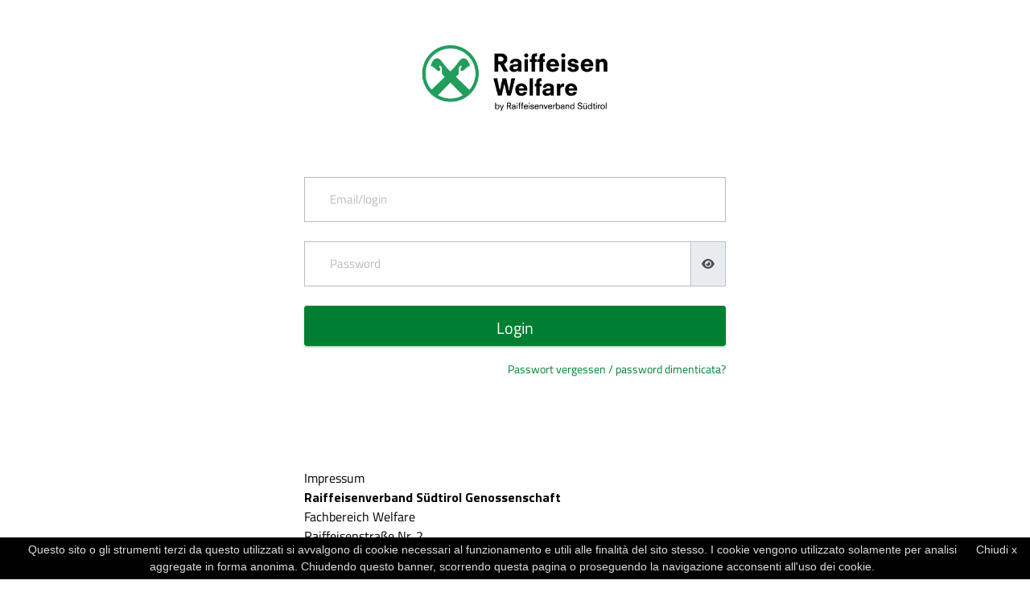

--- FILE ---
content_type: text/html; charset=UTF-8
request_url: https://www.raiffeisenwelfare.it/login
body_size: 10073
content:
<!DOCTYPE html>
	<html>
	
	<head>
	
<!-- Global site tag (gtag.js) - Google Analytics -->
<script async src="https://www.googletagmanager.com/gtag/js?id=UA-162521059-1"></script>
<script>
  window.dataLayer = window.dataLayer || [];
  function gtag(){dataLayer.push(arguments);}
  gtag('js', new Date());

  gtag('config', 'UA-162521059-1');
</script>



	<!-- Required meta tags -->
		<meta charset="utf-8">
		<meta name="viewport" content="width=device-width, initial-scale=1, shrink-to-fit=no">
		<title>RaiffeisenWelfare</title>
		
		<script>var timeStart = Date.now();</script>
		
		<script>			if (window.self !== window.parent) {
				document.documentElement.className = 'in-modal';
			}
		</script>

		<link href="https://fonts.googleapis.com/css?family=Titillium+Web:,b,i,bi&display=swap" rel="stylesheet">
		<link rel="stylesheet" href="/theme/vendors/base/vendor.bundle.base.css">

		<link href="/plugins/bootstrap-datepicker/css/bootstrap-datepicker3.min.css" rel="stylesheet">

		<link href="/plugins/bootstrap-daterangepicker/daterangepicker.css" rel="stylesheet">

		<link rel="stylesheet" href="/plugins/bootstrap-datetimepicker/css/bootstrap-datetimepicker.css" />

		<link href="/plugins/select2/css/select2.min.css" rel="stylesheet">

		<link href="/plugins/summernote/summernote-bs4.css" rel="stylesheet">

		<link href="/plugins/Jcrop/css/jquery.Jcrop.min.css" rel="stylesheet">

		<link href="/plugins/nouislider/nouislider.min.css" rel="stylesheet">

		<link href="/plugins/floating-scroll/jquery.floatingscroll.css" rel="stylesheet">

		<link rel="stylesheet" href="/plugins/mdi/css/materialdesignicons.min.css">
<link rel="stylesheet" href="https://cdnjs.cloudflare.com/ajax/libs/font-awesome/6.1.2/css/fontawesome.min.css" crossorigin="anonymous" referrerpolicy="no-referrer" />
        <link rel="stylesheet" href="https://cdnjs.cloudflare.com/ajax/libs/font-awesome/6.1.2/css/all.min.css" crossorigin="anonymous" referrerpolicy="no-referrer" />
<link rel="stylesheet" href="https://cdnjs.cloudflare.com/ajax/libs/font-awesome/6.1.2/css/solid.min.css" integrity="sha512-EvFBzDO3WBynQTyPJI+wLCiV0DFXzOazn6aoy/bGjuIhGCZFh8ObhV/nVgDgL0HZYC34D89REh6DOfeJEWMwgg==" crossorigin="anonymous" referrerpolicy="no-referrer" />

		<link rel="stylesheet" href="/theme/css/style_raiffeisen.css?20231107172230">
		<link rel="stylesheet" href="/theme/css/gallery.css?20211105201421">

		<link rel="stylesheet" href="/style_raiffeisen.css?20240401104905">
			<link href="/styleavatar_raiffeisen.css?20211105193406" rel="stylesheet">
					
		
		<link href="/stylecarrello.css?20230301170441" rel="stylesheet">
		
		
		<style>
				body,
				code,
				.footer,
				.sidebar {
					font-family: "Titillium Web", sans-serif;
				}
			</style><style>
				html {
					font-size: 16px;
				}
			</style><link rel="icon" type="image/png" href="/img/we.png"></head>
    <style>
        .spid-idp-button{
            position: static !important;
        }
    </style>
	
	<body>
		<div class="container-scroller">
			<div class="container-fluid page-body-wrapper full-page-wrapper">
				<div class="content-wrapper d-flex align-items-center auth p-0">
					<div class="row w-100 mx-0">
					
						<div class="col-lg-6 mx-auto">
							<div class="auth-form-light text-left py-5 px-4 px-sm-5">

								<div class="brand-logo">
																		<img src="/img/rwscritta_20250331184031_925.png" alt="logo">
									<br><br>								</div>
								<form class="pt-3" action="/" method="POST" target="_top">
									<input type="hidden" name="path" value="login"><input type="hidden" name="canalehidden" id="canalehidden" value="raiffeisen">
										<input type="hidden" name="azienda"><div class="form-group">
										<input type="text" name="login" id="login" class="form-control form-control-lg" required>
										<label for="login" class="control-placeholder">Email/login</label>
									</div>
									<div class="form-group">
                                        <div class="input-group mb-3">
                                            <input type="password" id="password" name="password" class="input form-control form-control-lg" required>
                                            <div class="input-group-append" style="border: 1px solid #BBB">
                                                <span class="input-group-text" onclick="password_show_hide();">
                                                  <i class="fa fa-eye" id="show_eye"></i>
                                                  <i class="fa fa-eye-slash d-none" id="hide_eye"></i>
                                                </span>
                                                </div>
                                            </div>
                                            <label for="password" class="control-placeholder">Password</label>
									</div>
									<div class="mt-3">
											<button type="submit" id="loginbut" class="btn btn-block btn-primary auth-form-btn"><span class="display-5">Login</span></button>
										</div><div class="clearfix">
											<div class="my-3 float-right">
												<a href="/password-dimenticata" class="auth-link text-black">Passwort vergessen / password dimenticata?</a>
											</div>
										</div><div class="text-center mt-5 mostra-in-modale">
										<a href="javascript:;" data-dismiss="parent-modal" class="text-muted">Chiudi</a>
									</div>
								</form>
							</div>
							
							<div class="py-5 px-4 px-sm-5">Impressum<br>
								<b>Raiffeisenverband Südtirol Genossenschaft</b><br>
								Fachbereich Welfare<br>
								Raiffeisenstraße Nr. 2<br>
								39100 Bozen (BZ)<br>
								Tel.: +39 0471 945 101<br>
								Mail: <a href="mailto:info@raiffeisenwelfare.it">info@raiffeisenwelfare.it</a><br>
								www: <a href="https://www.raiffeisenverband.it/de/unsere-angebote/raiffeisen-welfare" target="_blank">https://www.raiffeisenverband.it/de/unsere-angebote/raiffeisen-welfare</a>						</div>
						
											</div>
				</div>
				<!-- content-wrapper ends -->
			</div>
			<!-- page-body-wrapper ends -->
		</div>
		<!-- container-scroller -->
	
		<script src="/theme/vendors/base/vendor.bundle.base.js"></script>

		<script src="/theme/js/off-canvas.js"></script>
		<script src="/theme/js/hoverable-collapse.js"></script>
		<script src="/theme/js/template.js?20211105201425"></script>

		<script src="/plugins/bootstrap-datepicker/js/bootstrap-datepicker.min.js"></script>
		<script src="/plugins/bootstrap-datepicker/locales/bootstrap-datepicker.it.min.js"></script>

		<script src="/plugins/bootstrap-daterangepicker/daterangepicker.patched.js"></script>
		
		<script src="/plugins/bootstrap-datetimepicker/js/bootstrap-datetimepicker.js"></script>
		<script src="/plugins/bootstrap-datetimepicker/js/locales/bootstrap-datetimepicker.it.js"></script>
		<script src="/plugins/bootstrap-filestyle/js/bootstrap-filestyle.min.js"></script>

		<script src="/plugins/select2/js/select2.patched.js"></script>
		<script src="/plugins/select2/js/i18n/it.js"></script>

		<script src="/plugins/summernote/summernote-bs4.js?20240414094906"></script>
		<!--<script src="/plugins/summernote/summernote-cleaner.js"></script>-->
		<script src="/plugins/summernote/lang/summernote-it-IT.min.js"></script>
		<script src="/plugins/nouislider/nouislider.min.js"></script>

		<script src="/plugins/Jcrop/js/jquery.Jcrop.min.js"></script>

		<script src="/plugins/jssor/jssor.slider.min.js"></script>

		<script src="/plugins/floating-scroll/jquery.floatingscroll.min.js"></script>

		<script src="/theme/js/jquery.justifiedGallery.min.js"></script>
		
		<script>
			window.summernoteLang = 'it-IT';
		</script>
		<script src="/script.js?20240704164700"></script>
		<script src="/theme/js/responsive.js?20231123181741"></script>        <script src="/registrati-moduli-handler/assets/js/spid.js?20231213122209"></script>
        <script src="/registrati-moduli-handler/assets/js/spid-welfare.js?20230706112615"></script>
        <script>
        function password_show_hide() {
            var x = document.getElementById("password");
            var show_eye = document.getElementById("show_eye");
            var hide_eye = document.getElementById("hide_eye");
            console.log(x,show_eye,hide_eye)
            hide_eye.classList.remove("d-none");
            if (x.type === "password") {
                x.type = "text";
                show_eye.style.display = "none";
                hide_eye.style.display = "block";
            } else {
                x.type = "password";
                show_eye.style.display = "block";
                hide_eye.style.display = "none";
            }
        }
        $('[data-dismiss="parent-modal"]').on('click change', function() {
			    top.$('.modal').modal('hide');
		})
		</script>

                <script type="text/javascript" id="cookiebanner"
                src="/plugins/cookie-banner/dist/cookiebanner.min.js"
                data-height="auto"
                data-close-text="Chiudi x"
                data-linkmsg="&nbsp;"
                data-moreinfo="#"
                data-message="Questo sito o gli strumenti terzi da questo utilizzati si avvalgono di cookie necessari al funzionamento e utili alle finalit&agrave; del sito stesso. I cookie vengono utilizzato solamente per analisi aggregate in forma anonima. Chiudendo questo banner, scorrendo questa pagina o proseguendo la navigazione acconsenti all'uso dei cookie.">
        </script>
                <script>
            $(document).ready(function() {
                if($('[type="submit"]').length > 1){
                    $('form').on('keyup keypress', function(e) {
                        var keyCode = e.keyCode || e.which;
                        if (keyCode === 13) {
                            e.preventDefault();
                            return false;
                        }
                    });

                }

            })

        </script>
		
	</body>
	
	</html>

--- FILE ---
content_type: text/css
request_url: https://www.raiffeisenwelfare.it/plugins/floating-scroll/jquery.floatingscroll.css
body_size: 408
content:
.fl-scrolls{bottom:0;height:35px;overflow:auto;position:fixed}.fl-scrolls div{height:1px;overflow:hidden;pointer-events:none}.fl-scrolls div:before{content:"\A0"}.fl-scrolls,.fl-scrolls div{font-size:1px;line-height:0;margin:0;padding:0}.fl-scrolls-hidden{bottom:9999px}.fl-scrolls-hidden div:before{content:"\A0\A0"}.fl-scrolls-viewport{position:relative}.fl-scrolls-body{overflow:auto}.fl-scrolls-viewport .fl-scrolls{left:0;position:absolute}.fl-scrolls-hoverable .fl-scrolls{opacity:0;transition:opacity .5s .3s}.fl-scrolls-hoverable:hover .fl-scrolls{opacity:1}

--- FILE ---
content_type: text/css
request_url: https://www.raiffeisenwelfare.it/style_raiffeisen.css?20240401104905
body_size: 61560
content:
html, html:not(.in-modal) body {
  height: 100%;
  margin: 0;
  background-color: #fff;
  overflow-x: auto;
}

html:not(.in-modal) {
  overflow-y: hidden;
}

body {
  overflow-y: hidden;
}
html:not(.in-modal) body {
  overflow-y: scroll;
}

html.in-modal, html.in-modal body {
  background: transparent;
}

html.in-modal body:not(.modal-open) {
	min-height: 100%;
}

html.in-modal body {
  position: relative;
  overflow-x: hidden;
}

.table td img {
  width: auto;
  height: auto;
  border-radius: 0;
}

.page-body-wrapper {
  padding-top: 0;
}

@media (min-width: 421px) {
  body>.modal>.modal-dialog.modal-inner-xs {
    margin-left: auto;
    margin-right: auto;
    max-width: 384px;
  }
}

@media (min-width: 465px) {
  body>.modal>.modal-dialog.modal-inner-sm {
    margin-left: auto;
    margin-right: auto;
    max-width: 428px;
  }
}

@media (min-width: 517px) {
  body>.modal>.modal-dialog.modal-inner-md {
    margin-left: auto;
    margin-right: auto;
    max-width: 480px;
  }
}

@media (max-width: 804px) {
  body>.modal>.modal-dialog.modal-inner-md {
    margin-top: 10px;
    margin-left: 10px;
    margin-right: 10px;
    max-width: none;
  }
}

@media (min-width: 805px) {
  body>.modal>.modal-dialog.modal-inner-md {
    max-width: 768px;
  }
}

@media (max-width: 1028px) {
  body>.modal>.modal-dialog.modal-inner-lg {
    margin-top: 10px;
    margin-left: 10px;
    margin-right: 10px;
    max-width: none;
  }
}

@media (min-width: 1029px) {
  body>.modal>.modal-dialog.modal-inner-lg {
    max-width: 992px;
  }
}

@media (max-width: 1236px) {
  body>.modal>.modal-dialog.modal-inner-xl {
    margin-top: 10px;
    margin-left: 10px;
    margin-right: 10px;
    max-width: none;
  }
}

@media (min-width: 1237px) {
  body>.modal>.modal-dialog.modal-inner-xl {
    max-width: 1200px;
  }
}

@media (max-width: 1450px) {
  body>.modal>.modal-dialog.modal-inner-xxl {
    margin-top: 10px;
    margin-left: 10px;
    margin-right: 10px;
    max-width: none;
  }
}

@media (min-width: 1451px) {
  body>.modal>.modal-dialog.modal-inner-xxl {
    max-width: 1414px;
  }
}

@media (max-width: 1664px) {
  body>.modal>.modal-dialog.modal-inner-xxxl {
    margin-top: 10px;
    margin-left: 10px;
    margin-right: 10px;
    max-width: none;
  }
}

@media (min-width: 1665px) {
  body>.modal>.modal-dialog.modal-inner-xxxl {
    max-width: 1628px;
  }
}

body>#modal>.modal-dialog>.modal-content,
body>#modal-media>.modal-dialog>.modal-content {
  border: 0;
  padding: 0;
  line-height: 0;
  opacity: 1;
  -webkit-transition: opacity .15s linear;
  -o-transition: opacity .15s linear;
  transition: opacity .15s linear;
  background: transparent;
}

body>#modal-media>.modal-dialog>.modal-content {
  padding-top: 2rem;
  position: relative
}
body>#modal-media>.modal-dialog>.modal-content>.modal-media-content-above {
  background: white;
  margin-top: -2rem;
  padding-bottom: 2rem;
}
body>#modal-media>.modal-dialog>.modal-content>.modal-media-content-above>button.close[data-dismiss="modal"] {
  position: absolute;
  top: 0.2rem;
  right: 0.25rem;
}

body>#modal>.modal-dialog>.modal-content>iframe,
body>#modal-media>.modal-dialog>.modal-content>iframe {
  border: none;
  width: 100%;
}

.in-modal .content-wrapper {
  padding-bottom: 1rem;
}

button.close[data-dismiss="parent-modal"] {
  position: fixed;
  top: 0.2rem;
  right: 0.25rem;
  z-index: 100;
}

button.close[data-dismiss="parent-modal"]+.close-background {
  position: fixed;
  top: 0.1rem;
  right: 0.15rem;
  z-index: 99;
  /*background: #E5F3EC;*/
  background: #fff;
  border-radius: 50%;
  width: 1.7rem;
  height: 1.7rem;
}

button.close[data-dismiss="parent-modal"]+.close-background>i {
  visibility: hidden;
  margin: 0.25rem;
}

.in-modal .modal-header {
  margin: -1rem 0 0;
  padding: 1rem 0 1rem;
}

.in-modal .modal-body {
  padding: 20px 0;
}

.in-modal .modal-footer {
  margin: 0 0 -1rem;
  padding: 1rem 0;
}

#modal, #modal-media {
  padding-right: 0 !important;
}

#modal .modal-dialog,
#modal-media .modal-dialog {
  margin-top: 0.5rem !important;
  margin-bottom: 0.5rem !important;
}

#modal iframe {
  height: calc(100vh - 1rem);
}
#modal-media iframe {
  height: calc(100vh - 3rem);
}

.numerino {
    position: absolute;
    left: 59%;
    /*
    width: 8px;
    height: 8px;
    */
    font-size: 10px;
    padding: 5px;
    border-radius: 100%;
    color: #ffffff;
    background: #ff4747;
    top: 0px;
}

body>#modal>.iframe-loading-indicator {
  position: absolute;
  top: 30px;
  left: 50%;
}

body>#modal>.iframe-loading-indicator>.mdi {
  margin-left: -50%;
  color: #eee;
}

body>#modal:not(.modal-iframe-loading)>.iframe-loading-indicator {
  /* display: none; commentato perché ie11 lampeggia */
  top: -100vh;
}

body>#modal.modal-iframe-loading>.modal-dialog {
  -webkit-transform: translate(0, -25%);
  -ms-transform: translate(0, -25%);
  -o-transform: translate(0, -25%);
  transform: translate(0, -25%);
}

body>#modal.modal-iframe-loading>.modal-dialog>.modal-content {
  opacity: 0;
}

html.in-modal .modal-backdrop {
  position: absolute;
  height: auto;
  bottom: 0;
}

.tcol-small,
.action-buttons {
  width: 1px;
}

.action-buttons {
  padding: 0.25rem 0 0.25rem 0.25rem !important;
  white-space: nowrap;
  font-size: 0 !important;
  text-align: right;
}

.action-buttons-button {
  margin-right: 0.25rem !important;
  display: inline-block;
  width: 40px;
}

.table>thead>tr>th:empty,
.table>thead>tr>td:empty,
.table>tbody>tr>th:empty,
.table>tbody>tr>td:empty,
.table>tfoot>tr>th:empty,
.table>tfoot>tr>td:empty {
  padding: 0 !important;
}

.tcol-small:empty,
.action-buttons:empty {
  width: 0 !important;
  min-width: 0 !important;
}

.span-obb {
  display: none;
}

.campo-obb .span-obb {
  display: inline;
}


button[type="submit"]:not(.submitting)>i.mdi.mdi-spin,
button[data-submit]:not(.submitting)>i.mdi.mdi-spin {
  display: none;
}

button[type="submit"]>i.mdi.mdi-spin,
button[data-submit]>i.mdi.mdi-spin {
  position: absolute;
  top: 50%;
  margin-top: -0.625rem;
  margin-left: 0.375rem;
}

button[type="submit"].submitting:not(.btn-icon),
button[data-submit].submitting:not(.btn-icon) {
  position: relative;
  padding-right: 2.5rem;
  /* 1.5 + 0.625 */
}

.box-giallo-titolo,
.box-rosso-titolo,
.box-blu-titolo,
.box-verde-titolo {
  margin: 0 -10px;
  position: relative;
  z-index: 1;
}

.box-giallo-titolo>h4,
.box-rosso-titolo>h4,
.box-blu-titolo>h4,
.box-verde-titolo>h4 {
  border: 1px solid;
  padding: 12px 10px;
  border-radius: 8px;
  margin: 0;
}

.box-giallo-titolo:not(.box-collapsed)>h4,
.box-rosso-titolo:not(.box-collapsed)>h4,
.box-blu-titolo:not(.box-collapsed)>h4,
.box-verde-titolo:not(.box-collapsed)>h4 {
  border-bottom-left-radius: 0;
  border-bottom-right-radius: 0;
  border-bottom: 0;
  padding-bottom: 3px;
  display: inline-block;
  width: auto;
}

.box-giallo-titolo.box-collapsed>h4,
.box-rosso-titolo.box-collapsed>h4,
.box-blu-titolo.box-collapsed>h4,
.box-verde-titolo.box-collapsed>h4 {
  margin-bottom: 15px;
}

.box-giallo,
.box-rosso,
.box-blu,
.box-verde {
  border: 1px solid;
  border-radius: 8px;
  padding: 14px 10px;
  margin: -3px -10px 15px;
  position: relative;
}

.box-giallo-titolo+.box-giallo,
.box-rosso-titolo+.box-rosso,
.box-blu-titolo+.box-blu,
.box-verde-titolo+.box-verde {
  border-top-left-radius: 0;
}

.box-giallo::before,
.box-rosso::before,
.box-blu::before,
.box-verde::before {
  content: '';
  position: absolute;
  top: 0;
  right: 8px;
  left: 8px;
  height: 3px;
  z-index: 1;
}

.box-giallo-titolo>h4,
.box-giallo,
.box-giallo::before {
  color: #757016;
  background: #f7f4c0;
  border-color: #c9c244;
}

.box-rosso-titolo>h4,
.box-rosso,
.box-rosso::before {
  color: #a03939;
  background: #f4e1e1;
  border-color: #eaabab;
}

.box-blu-titolo>h4,
.box-blu,
.box-blu::before {
  color: #007F32;
  background: #E5EDF4;
  border-color: #B2DCC8;
}

.box-verde-titolo>h4,
.box-verde,
.box-verde::before {
  color: #008B48;
  background: #E5F3EC;
  border-color: #B2DCC8;
}

.box-rosso .table-striped tbody tr:nth-of-type(odd) {
  background-color: #efd5d5;
}

.box-rosso .table-hover tbody tr:nth-of-type(odd):hover,
.box-rosso .table-hover tbody tr:nth-of-type(even):hover {
  background-color: #edcece;
}

.box-rosso .table thead {
  background: #d68d8d;
  color: #FFF;
}

.box-rosso .table thead tr.thead-filters,
.box-rosso .table tfoot tr {
  background: #db9b9b;
  
}

.box-verde .table-striped tbody tr:nth-of-type(odd) {
  background-color: #d7ede2;
}

.box-verde .table-hover tbody tr:nth-of-type(odd):hover,
.box-verde .table-hover tbody tr:nth-of-type(even):hover {
  background-color: #cee8db;
}

.box-verde .table thead {
  background: #98d3b6;
  color: #FFF;
}

.box-verde .table thead tr.thead-filters,
.box-verde .table tfoot tr {
  background: #abd8c1;
}

.form-check-inline {
  display: inline-block;
}

.form-check-inline+.form-check-inline {
  margin-left: 10px;
}

select.hidden+.select2 {
  display: none !important;
}

select+.select2+input[type="text"][disabled] {
  display: none;
}

.select2-container--default .select2-results>.select2-results__options {
  max-height: calc(50vh - 100px);
}

.select2-container--default .select2-results__option[aria-disabled=true]:not(.select2-results__option--load-more) {
  display: none;
}

.select2-container--default .select2-selection {
  outline: none !important;
}

.select2-container--default .select2-selection,
.select2-container--default .select2-dropdown,
.select2-container--open .select2-dropdown {
  border-color: #bbb;
  /*background-color: #fbfbfb;*/
  transition: border-color 0.15s ease-in-out, box-shadow 0.15s ease-in-out
}

.form-control:focus,
.select2-container--focus .select2-selection,
.select2-container--open .select2-selection,
body.select2-container--is-focused .select2-container--open .select2-dropdown,
.select2-container--open .select2-dropdown.select2-dropdown--open {
  border-color: #80bdff !important;
  border-color: #007F32 !important;
  background-color: #fff;
}

select.form-control+.select2 {
  border-radius: 0.2rem;
}

select.form-control.form-control-lg+.select2 {
  border-radius: 0.3rem;
  /*width: 100% !important;*/
}

select.form-control+.select2 {
  width: 100% !important;
}

select.form-control+.select2-container .select2-selection {
  font-weight: 400;
  font-size: 0.875rem;
  min-height: 2.875rem !important;
}

select.form-control.form-control-lg+.select2-container .select2-selection {
  min-height: 3.5rem !important;
  padding-left: 1rem;
}

select.form-control.form-control-sm+.select2-container .select2-selection {
  min-height: 2.25rem !important;
}

select.form-control+.select2-container .select2-selection .select2-selection__rendered {
  padding-left: 0.81rem;
  padding-right: 0.81rem;
  line-height: 2.875rem !important;
}

select.form-control+.select2-container .select2-selection--multiple .select2-selection__rendered {
  padding-top: 0.2rem;
}

select.form-control.form-control-lg+.select2-container .select2-selection .select2-selection__rendered {
  line-height: 1 !important;
  padding-top: 1.7rem;
  padding-bottom: 0.8rem;
}

select.form-control.form-control-lg+.select2-container .select2-selection--multiple .select2-selection__rendered {
  padding-top: 1rem;
  padding-bottom: .5rem;
}

select.form-control.form-control-sm+.select2-container .select2-selection .select2-selection__rendered {
  line-height: 2.25rem !important;
}

select.form-control+.select2-container .select2-selection .select2-selection__arrow {
  height: calc(2.875rem - 2px);
}

select.form-control.form-control-lg+.select2-container .select2-selection .select2-selection__arrow {
  height: calc(3.5rem - 2px);
}

select.form-control.form-control-sm+.select2-container .select2-selection .select2-selection__arrow {
  height: calc(2.25rem - 2px);
}

.select2-dropdown {
  padding: 3px 0;
}

.select2-dropdown--above {
  border-bottom-width: 0 !important;
  box-shadow: none;
}

.select2-dropdown--below {
  border-top-width: 0 !important;
  /*margin-bottom: 25px;*/
}

.select2-container--above.select2-container--open .select2-selection {
  border-top-width: 0 !important;
  padding-top: 1px;
  box-shadow: none;
}

.select2-container--below.select2-container--open .select2-selection {
  border-bottom-width: 0 !important;
  padding-bottom: 1px;
  box-shadow: none;
}

.is-invalid+.select2-container--default .select2-selection {
  border-color: #dc3545 !important;
  border-width: 2px;
}

.is-invalid+.note-editor.note-frame {
  border: 2px solid #dc3545 !important;
}

.is-invalid+.select2-container .select2-selection--single .select2-selection__arrow b {
  border-color: #dc3545 transparent transparent transparent;
}

.page-link:hover,
.page-link:focus {
  box-shadow: none;
  z-index: auto;
  border-color: #dee2e6;
}

.navbar .navbar-menu-wrapper .navbar-nav .nav-item.dropdown .navbar-dropdown .dropdown-item:active,
.navbar .navbar-menu-wrapper .navbar-nav .nav-item.dropdown .navbar-dropdown .dropdown-item:focus,
.dropdown .dropdown-menu .dropdown-item:active {
  background: #007bff;
  background: #007F32;
}

body.hreret>.select2-container.select2-container--default.select2-container--open {
  position: fixed !important;
}

textarea {
  resize: vertical;
}

.auth .brand-logo img {
  width: auto;
  height: 40px;
  max-width: 100%;
}

.navbar .navbar-brand-wrapper .navbar-brand-inner-wrapper .navbar-brand img {
  width: auto;
}

#profileDropdown>i {
  margin-right: 0;
  padding-top: 7px;
}

.privacy-policy {
  background-color: #f1f1f1;
  border: 1px solid #e3e3e3;
  border-radius: 4px;
  color: #9a9fa2;
  height: 150px;
  overflow-y: scroll;
  padding: 4px;
  text-align: justify;
}

.form-inline .form-check:not(:last-child) {
  margin-right: 30px;
}

.form-group > .control-label + .row .form-check,
th>.form-check {
  margin-top: 0;
  margin-bottom: 0;
}

.dropdown-submenu {
  position: relative;
}

.dropdown-submenu>.dropdown-menu {
  top: 0;
  bottom: auto;
  left: 100%;
  margin-top: -6px;
  margin-left: -1px;
  border-radius: 0 6px 6px 6px;
}

.dropleft .dropdown-submenu>.dropdown-menu {
  left: auto;
  margin-left: auto;
  right: 100%;
  margin-right: -1px;
}

.dropdown-submenu:hover>.dropdown-menu,
.dropdown-submenu.open>.dropdown-menu {
  display: block;
}

.dropdown-submenu>a::after {
  display: block;
  content: " ";
  float: right;
  width: 0;
  height: 0;
  border-color: transparent;
  border-style: solid;
  border-width: 5px 0 5px 5px;
  border-left-color: #cccccc;
  margin-top: 5px;
  margin-right: -10px;
}

.dropleft .dropdown-submenu>a::after {
  display: none;
}

.dropleft .dropdown-submenu>a::before {
  display: block;
  content: " ";
  float: left;
  width: 0;
  height: 0;
  border-color: transparent;
  border-style: solid;
  border-width: 5px 5px 5px 0;
  border-right-color: #cccccc;
  margin-top: 5px;
  margin-left: -10px;
}

.action-buttons .dropleft>.btn-icon.dropdown-toggle::before,
.action-buttons .dropleft>.btn-icon.dropdown-toggle::after {
  display: none;
}

.action-buttons .dropleft {
  position: static;
  display: inline;
}

.file-link+input,
.file-link+input+.bootstrap-filestyle {
  display: none;
}

.file-link>.input-group-append>.btn,
.bootstrap-filestyle>.input-group-btn>.btn {
  height: 2.875rem;
  padding: 0.75rem 1rem;
}

.bootstrap-filestyle>.input-group-btn>.btn {
  border-top-left-radius: 0;
  border-bottom-left-radius: 0;
}

.bootstrap-filestyle>.input-group-btn>.btn>.buttonText {
  position: relative;
  top: -0.125rem;
}

.file-link>.form-control.form-control-lg+.form-control,
.form-control.form-control-lg+.bootstrap-filestyle>.form-control {
  height: 3.5rem;
  padding-top: 1.94rem .94rem;
}

.file-link>.form-control.form-control-lg+.input-group-append>.btn,
.form-control.form-control-lg+.bootstrap-filestyle>.input-group-btn>.btn {
  height: 3.5rem;
  padding-top: .94rem;
}

.input-group-append .input-group-text,
.input-group-prepend .input-group-text {
  padding: 0.5rem 0.75rem;
  color: #495057;
}

.input-group-append .input-group-text.form-check,
.input-group-prepend .input-group-text.form-check {
  margin: 0;
}

.input-group-append .input-group-text.form-check .form-check-label,
.input-group-prepend .input-group-text.form-check .form-check-label {
  line-height: 1.25;
}

.input-group-append .input-group-text.form-check .form-check-label input,
.input-group-prepend .input-group-text.form-check .form-check-label input,
.input-group-append .input-group-text.form-check .form-check-label input[type="checkbox"]+.input-helper::before,
.input-group-prepend .input-group-text.form-check .form-check-label input[type="checkbox"]+.input-helper::before,
.input-group-append .input-group-text.form-check .form-check-label input[type="checkbox"]+.input-helper::after,
.input-group-prepend .input-group-text.form-check .form-check-label input[type="checkbox"]+.input-helper::after {
  top: 0.5rem;
  left: 1rem;
}

.table-sm th, .table-sm td {
  padding: 0.75rem;
}

.sidebar .nav.sub-menu {
	padding-left: 2.75rem;
}
.sidebar .nav.sub-menu .nav.sub-menu {
  padding-left: 2rem;
}

.modal-content {
  padding: 1.5rem;
}

.sn-checkbox-open-in-new-window {
  display: none;
}

.dropdown .dropdown-menu .dropdown-item .mdi {
  font-size: 1.125rem;
}

.table-checkbox {
  width: 1px;
  padding: 0.25rem 0 0.25rem 0.75rem !important;
  vertical-align: middle !important;
}

.table-checkbox .form-check .form-check-label {
  margin-left: 1rem;
}

.brand-logo {
  text-align: center
}

.auth .brand-logo img {
  height: auto !important;
  max-height: 100px
}

.form-control {
  border: 1px solid #BBB;
  background: #fff;
  border-radius: 0.2rem;
}

.auth-form-light {
  border-radius: 0.2rem !important;
}

.auth form .form-group label {
  font-size: .9375rem;
  font-weight: normal
}

.datepicker-dropdown.datepicker-orient-top::before {
  bottom: -7px;
  border-bottom: 0;
  border-top: 7px solid rgba(0, 0, 0, .35);
}

.datepicker {
  border: 1px solid rgba(0, 0, 0, .35);
  box-shadow: 1px 1px 5px 5px rgba(0, 0, 0, 0.05);
}

.table thead {
  background: #007F32;
  color: #FFF
}

.table thead tr.thead-filters,
.table tfoot tr {
  background: #ffffc4;
  color: #000;
}

.table thead tr.thead-filters .form-control {
  min-width: 75px;
}

.input-group-append .input-group-text.form-check {
  border: 0;
  background: transparent
}

.modal-header, .modal-footer {
  border: 0
}

/* CUSTOM */

h1, h2, h3, h4, h5, h6 {
  color: #007F32;
}

.form-control:disabled, .dataTables_wrapper select:disabled, .form-control[readonly], .dataTables_wrapper select[readonly] {
    background-color: #e5f2ea;
}
a:hover {
  color: #007F32;
}
.sidebar .nav:not(.sub-menu) > .nav-item:hover > .nav-link {
  background: transparent;
  color: #007F32;
}
.navbar .navbar-brand-wrapper .navbar-brand-inner-wrapper .navbar-brand:active, .navbar .navbar-brand-wrapper .navbar-brand-inner-wrapper .navbar-brand:focus, .navbar .navbar-brand-wrapper .navbar-brand-inner-wrapper .navbar-brand:hover {
  color: #007F32;
}
.nav-link:hover, .nav-link:focus {
    color: #007F32 !important;
}
.table-hover tbody tr:hover {
  /*color: #212529;*/
  background-color: #e5f2ea;
}
.dropdown-item:hover, .dropdown-item:focus {
    color: #007F32;
    text-decoration: none;
    background-color: #e5f2ea;
}

/*
.nav-tabs {
  border: 0;
  background: #E5F3EC;
  border-bottom: 1px solid #007F32 !important;
}

.nav.nav-tabs li.nav-item:not(:last-child) {
  margin-right: 4px;
}

.nav.nav-tabs {
  marginz: -1.5rem -1.875rem 1.5rem;
  margin-bottom: 25px;
	position: sticky;
	top: 0;
	marginz-top: -1rem;
	paddingz-top: 1rem;
	background: #fff;
	z-index: 2;
}
.nav.nav-tabs + .tab-content {
	z-index: 1;
}

.nav-tabs .nav-link {
  border-left: 1px solid #D8E3F1 !important;
  border-top: 1px solid #D8E3F1 !important;
  border-right: 1px solid #D8E3F1 !important;
  border-top-left-radius: 4px;
  border-top-right-radius: 4px;
  background: #E5F3EC !important;
}

.nav-tabs .nav-link.active {
  color: #fff !important;
  background: #007F32 !important;
  marginz-bottom: -2px;
}

.nav-tabs .nav-link:hover {
  background: #FFF !important;
  color: #007F32 !important;
}

.nav-tabs .nav-link.is-invalid:not(.active) {
  border-color: #dc3545 !important;
  color: #dc3545;
}

.nav-tabs .nav-item .nav-link.active {
  borderz-bottom-color: #007F32;
  color: #007F32;
}

.navbar .navbar-menu-wrapper .navbar-nav .nav-item.dropdown img {
  margin-right: .5rem;
  vertical-align: middle;
}


.nav.nav-tabs {
	flex-wrap: nowrap;
}
.nav.nav-tabs .nav-link {
	height: 100%;
	padding-left: 15px;
	padding-right: 15px;
	text-align: center;
}
*/



.steps {
  position: relative;
}

.steps>ul {
  display: table;
  width: 100%;
  table-layout: fixed;
  margin: 0;
  padding: 0;
  list-style: none;
}

.steps>ul>li {
  display: table-cell;
  width: auto;
  vertical-align: top;
  text-align: center;
  position: relative;
}

.steps>ul>li>a {
  position: relative;
  padding-top: 52px;
  margin-top: 20px;
  margin-bottom: 20px;
  display: block;
  text-decoration: none;
  cursor: default;
  color: #007F32;
}

.steps>ul>li.disabled>a {
  color: #aaa;
  cursor: default;
}

.steps>ul>li>a>span {
  display: inline-block;
  position: absolute;
  top: 0;
  right: 50%;
  margin-right: -24px;
  z-index: 10;
  text-align: center;
  width: 50px;
  height: 50px;
  line-height: 40px;
  border: 5px solid #f3f3f3;
  font-size: 1.3rem;
  border-radius: 50%;
  background: #fff;
}

.steps>ul>li.active>a>span {
  border-color: #007F32;
  color: #007F32;
}

.steps>ul>li.done>a>span {
  color: #fff;
  border-color: #007F32;
  background: #007F32;
}

.steps>ul>li::after,
.steps>ul>li::before {
  content: '';
  z-index: 9;
  display: block;
  position: absolute;
  top: 43px;
  width: 50%;
  height: 5px;
  background-color: #007F32;
}

.steps>ul>li:last-child::after,
.steps>ul>li:first-child::before {
  display: none;
}

.steps>ul>li::before {
  left: 0;
}

.steps>ul>li::after {
  right: 0;
}

.steps>ul>li.active::after,
.steps>ul>li.active~li::after,
.steps>ul>li.active~li::before {
  background-color: #f3f3f3;
}

.navbar .navbar-menu-wrapper .navbar-nav .nav-item.nav-profile {
  margin-right: 1rem;
}
.navbar .navbar-menu-wrapper .navbar-nav .nav-item.nav-profile .nav-link .nav-profile-name {
  display: inline;
}
.navbar .navbar-menu-wrapper .navbar-nav .nav-item.nav-profile .nav-link .nav-profile-avatar {
	display: none;
	font-size: 1.5rem;
}
@media (max-width: 991px) {
	.navbar .navbar-menu-wrapper .navbar-nav .nav-item.nav-profile .nav-link .nav-profile-name {
		display: none;
	}
	.navbar .navbar-menu-wrapper .navbar-nav .nav-item.nav-profile .nav-link .nav-profile-avatar {
		display: inline;
	}
	.navbar .navbar-menu-wrapper .navbar-nav .nav-item.nav-profile {
		margin-right: 0;
	}
	.navbar .navbar-menu-wrapper .navbar-nav .nav-item.nav-avatar {
		display: none !important;
	}
	#topbar-menu-container {
		padding: 0 !important;
	}
}

.container-scroller {
  overflow: visible;
}

.faq h4{
	color:#007F32;
	padding-right:30px
}

#borsello {
  position: sticky;
  top: 1rem;
}

@media (min-width: 992px) {
  #borsello {
    max-width: 300px;
  }
}

#borsello h4,
#borsello h5 {
  margin-bottom: 0;
}

#borsello hr {
  margin-left: -2rem;
  margin-right: -2rem;
  margin-top: 1.5rem;
  margin-bottom: 1.5rem;
}

#borsello h4>small,
#borsello h4>span {
  display: inline-block;
  padding: 0.25rem 0;
}

.border-thick {
  border-width: 2px !important;
}

.hr-thick {
  border-top-width: 2px;
}

.note-editor.note-frame {
  border-color: #bbb;
  border-radius: 0.2rem;
}

.card-header.note-toolbar {
  border-radius: 0.2rem 0.2rem 0 0;
}

.content-wrapper,
.footer {
  background: #FFFFFF;
}

.table-striped.table-multi-tbody tbody td {
  background: #fff;
}

.table-striped tbody tr:nth-of-type(odd),
.table-striped.table-multi-tbody tbody:nth-of-type(odd) td {
  background-color: #E5F3EC;
}

.altern {
  background-color: #E5F3EC;
}

.table-striped.table-hover tbody tr:hover,
.table-striped.table-multi-tbody tbody:hover td {
  background-color: #B2DCC8;
}

.table.table-multi-tbody tbody+tbody {
  border-top-width: 1px;
}

.table-multi-tbody tbody tr td:not([rowspan]) {
  padding-top: .875rem;
  padding-bottom: .875rem;
}

.table-multi-tbody tbody tr:not(:first-child) td:not([rowspan]) {
  /*padding-top: .25rem;*/
}

.table-multi-tbody tbody tr:not(:last-child) td:not([rowspan]) {
  /*padding-bottom: .25rem;*/
}

.navbar-brand.brand-logo img {
  max-height: 75px !important;
  width: auto !important
}

.vantaggi h3{
	padding:0 0 16px 10px;
	color:##007F32
}

.boxt {
  padding: 10px;
  margin: 16px;
  background: rgba(255, 255, 255, 0.95);
  font-weight: bold;
  border: 1px solid #99B7DB;
  position: absolute;
  width: calc(100% - 32px);
  border-radius: 6px;
}

.boxt.open {
  box-shadow: 0px 0px 22px 2px rgba(255, 255, 255, 1);
  background: rgba(255, 255, 255, 0.99)
}

.boxl {
  display: block;
  text-transform: uppercase;
  font-size: 116%;
  cursor: pointer
}

.boxl::before {
  content: '+';
  display: inline-block;
  width: 16px;
  text-align: center;
  float: left;
  height: 24px;
  padding-right: 5px
}

.boxl.open::before {
  content: '-'
}

.boxl.open {
  color: #007F32 !important
}

.boxh {
  display: inline-block;
  border-radius: 8px;
  background: #EEE;
  width: 250px;
  height: 250px;
  margin: 0 0 30px 30px;
  border: 1px solid #99B7DB;
  position: relative;
  background: no-repeat center center;
  background-size: cover
}

.cboxi {
  position: relative;
  z-index: 100
}

.boxi {
  display: none;
  width: 100%;
  clear: both;
  border-top: 1px solid #99B7DB;
  margin-top: 8px
}

.boxi div {
  margin-top: 10px;
}

.boxi div a {
  display: block;
  font-weight: normal
}

.boxeventi {
  border-radius: 8px;
  background: #FFF no-repeat left center;
  border: 0 solid #F7BB00;
  padding: 25px;
  background-size: auto 100%;
  transition: all 0.3s;
  text-align: left;
  font-weight: bold;
  margin-bottom: 40px;
  overflow: hidden
}

div:not(:last-child)>.boxeventi {
  margin-bottom: 0;
}

.bh0 {
  color: #FFF;
  text-transform: uppercase;
  float: left;
  text-align: center;
  padding-top: 16px;
  border-radius: 6px;
  font-size: 18px;
  width: 71px;
  height: 80px;
  background: url(/img/cale.png);
  margin-top: -9px;
	line-height: 16px;
}

.bh0 .d {
  color: #666;
  padding-top: 10px;
  font-size: 1.4em;
	line-height: 1.4em;
}

.bh0+.bh0 {
  margin-left: 15px;
  position: relative;
}

.bh0+.bh0:before {
  content: '';
  position: absolute;
  top: 70%;
  left: -11px;
  width: 7px;
  border-bottom: 2px solid black;
  color: #000;
}

.boxeventi:hover {
  background-size: auto 125%
}

.bh1 {
  color: #FFF;
  background: #97B7DD;
  display: inline-block;
  padding: 12px;
  border-radius: 6px;
  max-width: calc(100% - 80px);
  margin-left: 15px
}

.bh2 {
  color: #FFF;
  background: #F7BB00;
  display: inline-block;
  padding: 12px;
  border-radius: 6px;
  margin-left: 8px;
  margin-top: 8px;
  display: none
}

.cservizi {
  border: 1px solid #99B7DB;
  border-radius: 8px;
  background: #FFF;
  padding: 25px;
  margin-bottom: 30px
}

.cservizi table {
  border-collapse: collapse;
  border-radius: 6px;
  overflow: hidden;
}

.cservizi th img {
  border-radius: 6px !important;
  height: auto !important;
  width: auto !important;
  max-width: 177px;
  max-height: 70px;
  display: block;
  margin: -4px auto -8px auto
}

[data-toggle="popover"],
[data-toggle="modal"] {
  cursor: pointer;
}

.form-check>.form-check-label>.input-helper {
  cursor: pointer;
}

#side_bar>.ris {
  margin-top: 40px;
}

.box1.mf {
  cursor: pointer
}

.box1.p:not(.att) {
  opacity: 0.5
}

.box1.p:not(.att):hover {
  opacity: 1;
  transition: all 0.3s
}

.box1.p .box2 {
  padding: 0;
  height: 0;
  overflow: hidden;
  transition: all 0.4s
}

.box1 {
  margin-bottom: 20px;
  border-radius: 8px;
  background: #FFF no-repeat center top;
  position: relative;
  overflow: hidden;
  padding-bottom: 1px;
}

.box1 {
  border: 1px solid rgba(44, 106, 165, 0.35);
  border: 1px solid #007F32;
  /* 
  background: -moz-linear-gradient(top, rgba(0, 76, 146, 0.05) 0%, rgba(125, 185, 232, 0) 100%);
  background: -webkit-linear-gradient(top, rgba(0, 76, 146, 0.05) 0%, rgba(125, 185, 232, 0) 100%);
  background: linear-gradient(to bottom, rgba(0, 76, 146, 0.05) 0%, rgba(125, 185, 232, 0) 100%);
  filter: progid:DXImageTransform.Microsoft.gradient(startColorstr='#cc004c92', endColorstr='#007db9e8', GradientType=0);
  IE6-9 */
}

.box2 {
  border-radius: 0;
  background: no-repeat center center;
  padding: 100% 8% 0 8%;
  background-size: 100% auto;
  transition: all 0.3s;
  position: relative
}

.box2 h2, .box2 h4 {
  position: absolute;
  top: 0;
  left: 0;
  width: 100%;
  padding: 4% 8% 20% 8%;
  color: #FFF;
  background: -moz-linear-gradient(top, rgba(0, 76, 146, 0.8) 0%, rgba(125, 185, 232, 0) 100%);
  /* FF3.6-15 */
  background: -webkit-linear-gradient(top, rgba(0, 76, 146, 0.8) 0%, rgba(125, 185, 232, 0) 100%);
  /* Chrome10-25,Safari5.1-6 */
  background: linear-gradient(to bottom, rgba(0, 76, 146, 0.8) 0%, rgba(125, 185, 232, 0) 100%);
  /* W3C, IE10+, FF16+, Chrome26+, Opera12+, Safari7+ */
  filter: progid:DXImageTransform.Microsoft.gradient(startColorstr='#cc004c92', endColorstr='#007db9e8', GradientType=0);
  /* IE6-9 */
  line-height: 1.2
}

.box1.att {
  padding: 0
}

.box1.att h2 {
  background: #007F32;
  color: #FFF
}

.box2 h4 {
  position: absolute;
  bottom: 0;
  left: 0;
  top: auto;
  width: 100%;
  padding: 0;
  color: #FFF;
  line-height: 1.1;
  background: #007F32;
  font-weight: 400;
  font-size: 1.2rem;
  margin: 0;
  transition: all 0.3s;
  z-index: 2;
}

.box2 + h4 {
  width: 100%;
  padding: 0;
  color: #FFF;
  line-height: 1.1;
  background: #007F32;
  font-weight: 400;
  font-size: 1.2rem;
  margin: 0;
  transition: all 0.3s;
  z-index: 2;
}

.box2 h4 span,
.box2 h4 a,
.box2 + h4 span,
.box2 + h4 a {
  display: block;
  padding: 3% 3% 3% 3%;
  color: white !important;
  text-decoration: none
}

.box2 h4:hover,
.box2 + h4:hover {
  background: #B2D8C1
}

.box2 h2 {
  position: absolute;
  bottom: 0;
  left: 0;
  top: auto;
  width: 100%;
  padding: 0;
  color: #FFF;
  line-height: 1.1;
  background: #007F32;
  font-weight: 400;
  font-size: 1.3rem !important;
  margin: 0;
  transition: all 0.3s
}

.box2 h2 span {
  display: block;
  padding: 3% 3% 3% 3%;
}

.box2 h2:hover {
  background: #B2D8C1
}

.rowmacro {
  padding-bottom: 80px;
  position: relative
}

.evidenziato {
  position: absolute !important;
  bottom: 0;
  left: 0;
  transition: all 0.3s;
  max-width: 100% !important;
  width: 100% !important
}

.evidenziato h2 {
  font-size: 44px !important
}

.boxcar .box2 {
  z-index: 10;
  margin-bottom: -2px;
  position: relative
}

h4.dserv, h2.catserv {
  color: #007F32;
  padding: 10px;
  margin: 0
}

.box2 .img-social,
.box2 .img-uni {
  position: absolute;
  bottom: 0;
  height: 30px;
  background: #fff;
}

.box2 .img-social {
  left: 0;
  padding: 4px 4px 0 0;
  border-top-right-radius: 4px;
}

.box2 .img-uni {
  right: 0;
  padding: 4px 0 0 4px;
  border-top-left-radius: 4px;
}

.box1:hover .box2 {
  background-size: 120% auto;
}

.cserv {
  padding: 14px 20px 14px 20px;
}

.cserv a {
  display: block;
  padding: 6px 0 6px 0;
  font-weight: 600;
  transition: all 0.3s;
  color: #007F32 !important;
  text-decoration: none !important;
  border-top: 1px dotted #C2D6ED
}

.cserv a:hover {
  color: #71B5F2 !important;
}

.cserv div:nth-of-type(1) a {
  border: 0
}

.cdesc {
  padding: 6px;
}

.cdesc:nth-child(even) {
  background: #E5F3EC;
}

.cdesc:nth-child(odd) {
  background: #FFF;
}

.logotab {}

.logotab img {
  border-radius: 0 !important;
  height: auto !important;
  width: auto !important;
  max-width: 100px;
  max-height: 50px
}

.box1 hr {
  margin-top: 5px;
  margin-bottom: 5px;
  border-top: 1px solid rgba(255, 255, 255, 0.4);
}

/*
@media (min-width: 1300px) {
  .col-xxl-4 {
    -webkit-box-flex: 0;
    -ms-flex: 0 0 25%;
    flex: 0 0 25%;
    max-width: 25%;
  }

  .col-xxl-4 {
    position: relative;
    width: 100%;
    min-height: 1px;
    padding-right: 15px;
    padding-left: 15px;
  }
  
  .col-xxl-5 {
    position: relative;
    width: 100%;
    min-height: 1px;
    padding-right: 15px;
    padding-left: 15px;
  }
}
*/

.grid-item {
  float: left;
}

.hidden {
  display: none !important;
}

.bootstrap-filestyle.input-group>.form-control {
  padding-right: 0;
}

#topbar-menu .nav-item .nav-link {
  color: #4a4a4a;
  -webkit-transition-duration: 0.45s;
  -moz-transition-duration: 0.45s;
  -o-transition-duration: 0.45s;
  transition-duration: 0.45s;
  transition-property: color;
  -webkit-transition-property: color;
  line-height: 1;
}

#topbar-menu .nav-item.active .nav-link,
#topbar-menu .nav-item:hover .nav-link {
  color: #007F32;
}

/* No-ui-slider */
.noUi-target {
  border: none;
  box-shadow: none;
  border-radius: 0px;
}

.noUi-target.noUi-horizontal {
  height: 0.25rem;
}

html:not([dir="rtl"]) .noUi-horizontal .noUi-handle {
  right: -9px;
}

.noUi-target.noUi-vertical {
  width: 0.25rem;
  height: 156px;
  display: inline-block;
}

.noUi-target.noUi-vertical .noUi-handle {
  left: -6px;
}

.noUi-target .noUi-base {
  background: #e6e9ed;
  box-shadow: none;
  border: none;
}

.noUi-target .noUi-base .noUi-connect {
  background: #007F32;
  box-shadow: none;
}

.noUi-target .noUi-base .noUi-origin {
  background: #71c016;
}

.noUi-target .noUi-base .noUi-origin .noUi-handle {
  /*position: relative;*/
  background: #ffffff;
  border-radius: 100%;
  border: 1px solid #f2f2f2;
  width: 18px;
  height: 18px;
  top: -7px;
  outline: none;
  -webkit-transition-duration: 0.4s;
  -moz-transition-duration: 0.4s;
  -o-transition-duration: 0.4s;
  transition-duration: 0.4s;
}

.noUi-target .noUi-base .noUi-origin .noUi-handle:after, .noUi-target .noUi-base .noUi-origin .noUi-handle:before {
  display: none;
}

.noUi-target .noUi-base .noUi-origin .noUi-handle:after {
  display: block;
  position: absolute;
  top: 5px;
  left: 0;
  right: 0;
  margin: auto;
  width: 6px;
  height: 6px;
  background: #007F32;
  border-radius: 100%;
}

.noUi-target .noUi-base .noUi-origin .noUi-handle .noUi-tooltip {
  font-weight: 600;
  border-radius: 4px;
  border: none;
  line-height: 1;
  font-size: 0.875rem;
  padding: 13px 12px;
  bottom: 190%;
}

.noUi-target .noUi-pips .noUi-marker-horizontal, .noUi-target .noUi-pips .noUi-marker-vertical {
  background: #f2f2f2;
}

.noUi-target .noUi-pips .noUi-marker-horizontal {
  height: 9px;
  width: 1px;
}

.noUi-target .noUi-pips .noUi-marker-vertical {
  height: 1px;
  width: 9px;
}

.noUi-target .noUi-pips .noUi-value {
  color: #000;
  font-size: 0.94rem;
  font-weight: 600;
}

/* Slider Color variations */
.slider-primary .noUi-base .noUi-connect {
  background: #007F32;
}

.slider-primary .noUi-base .noUi-origin {
  background: #007F32;
}

.slider-primary .noUi-base .noUi-origin .noUi-handle:after {
  background: #007F32;
}

.slider-primary .noUi-base .noUi-origin .noUi-handle .noUi-tooltip {
  background: #007F32;
  color: #ffffff;
}

.slider-secondary .noUi-base .noUi-connect {
  background: #686868;
}

.slider-secondary .noUi-base .noUi-origin {
  background: #686868;
}

.slider-secondary .noUi-base .noUi-origin .noUi-handle:after {
  background: #686868;
}

.slider-secondary .noUi-base .noUi-origin .noUi-handle .noUi-tooltip {
  background: #686868;
  color: #ffffff;
}

.slider-success .noUi-base .noUi-connect {
  background: #71c016;
}

.slider-success .noUi-base .noUi-origin {
  background: #71c016;
}

.slider-success .noUi-base .noUi-origin .noUi-handle:after {
  background: #71c016;
}

.slider-success .noUi-base .noUi-origin .noUi-handle .noUi-tooltip {
  background: #71c016;
  color: #ffffff;
}

.slider-info .noUi-base .noUi-connect {
  background: #7859df;
}

.slider-info .noUi-base .noUi-origin {
  background: #7859df;
}

.slider-info .noUi-base .noUi-origin .noUi-handle:after {
  background: #7859df;
}

.slider-info .noUi-base .noUi-origin .noUi-handle .noUi-tooltip {
  background: #7859df;
  color: #ffffff;
}

.slider-warning .noUi-base .noUi-connect {
  background: #ffc100;
}

.slider-warning .noUi-base .noUi-origin {
  background: #ffc100;
}

.slider-warning .noUi-base .noUi-origin .noUi-handle:after {
  background: #ffc100;
}

.slider-warning .noUi-base .noUi-origin .noUi-handle .noUi-tooltip {
  background: #ffc100;
  color: #ffffff;
}

.slider-danger .noUi-base .noUi-connect {
  background: #ff4747;
}

.slider-danger .noUi-base .noUi-origin {
  background: #ff4747;
}

.slider-danger .noUi-base .noUi-origin .noUi-handle:after {
  background: #ff4747;
}

.slider-danger .noUi-base .noUi-origin .noUi-handle .noUi-tooltip {
  background: #ff4747;
  color: #ffffff;
}

.slider-light .noUi-base .noUi-connect {
  background: #f8f9fa;
}

.slider-light .noUi-base .noUi-origin {
  background: #f8f9fa;
}

.slider-light .noUi-base .noUi-origin .noUi-handle:after {
  background: #f8f9fa;
}

.slider-light .noUi-base .noUi-origin .noUi-handle .noUi-tooltip {
  background: #f8f9fa;
  color: #ffffff;
}

.slider-dark .noUi-base .noUi-connect {
  background: #282f3a;
}

.slider-dark .noUi-base .noUi-origin {
  background: #282f3a;
}

.slider-dark .noUi-base .noUi-origin .noUi-handle:after {
  background: #282f3a;
}

.slider-dark .noUi-base .noUi-origin .noUi-handle .noUi-tooltip {
  background: #282f3a;
  color: #ffffff;
}

.btn-outline-grey {
  color: #a0a0a0;
  border-color: #a0a0a0;
}

.btn-outline-grey:hover,
.btn-outline-grey:not(:disabled):not(.disabled):active,
.btn-outline-grey:not(:disabled):not(.disabled).active,
.show>.btn-outline-grey.dropdown-toggle {
  color: #fff;
  background-color: #a0a0a0;
  border-color: #a0a0a0;
}

.btn-outline-grey:not(:disabled):not(.disabled):active:focus,
.btn-outline-grey:not(:disabled):not(.disabled).active:focus,
.show>.btn-outline-grey.dropdown-toggle:focus {
  box-shadow: 0 0 0 0.2rem rgba(160, 160, 160, 0.5);
}

.media-body>.card-title {
  margin-bottom: 0;
  font-size: 1.5rem;
}

.card {
  border-radius: 8px;
}

.card>div:first-child {
  border-radius: 8px 8px 0 0;
}

.card>div:last-child {
  border-radius: 0 0 6px 6px;
}

.domanda {
  padding: 1rem 0;
}

textarea.form-control {
  min-height: 150px;
}

.form-group {
  position: relative;
}

.form-group>.control-placeholder {
  font-size: .9375rem;
  top: calc(.94rem + 2px);
  left: calc(1.94rem + 1px);
  line-height: 1.5;
  font-weight: 400;
  color: #bbb;
  margin: 0 -3px;
  padding: 0 3px;
  pointer-events: none;
  position: absolute;
  transition: margin .15s ease-in-out, color .15s ease-in-out, font-size .15s ease-in-out;
  z-index: 10;
  white-space: nowrap;
  max-width: calc(100% - 2.75rem - 2px);
  overflow: hidden;
  text-overflow: clip;
  abackground-image: linear-gradient(to bottom, #fff, #fff);
  abackground-size: 100% 1px;
  abackground-repeat: no-repeat;
  abackground-position: center;
}

.form-group>.form-control[name]:disabled~.control-placeholder,
.bootstrap-filestyle~.control-placeholder {
  abackground-image: linear-gradient(to bottom, #e9ecef, #e9ecef);
}

.form-group>.form-control::placeholder {
  opacity: 0;
}

.form-group>.form-control:focus::placeholder,
.form-group:not(.form-group-empty)>.form-control::placeholder {
  opacity: 1;
}

.form-group>.form-control:focus~.control-placeholder,
.form-group>.select2-container--focus~.control-placeholder,
.form-group>.select2-container--open~.control-placeholder,
.form-group:not(.form-group-empty)>.control-placeholder {
  z-index: 10;
  font-size: .825rem;
  margin-top: -1rem;
  margin-left: -1.44rem;
}

.form-group>.form-control:focus~.control-placeholder,
.form-group>.select2-container--focus~.control-placeholder,
.form-group>.select2-container--open~.control-placeholder {
  color: #80bdff;
  color: #007F32;
}

.form-group>.select2-container--open~.control-placeholder {
  z-index: 1052;
}

.form-group>.select2-container--open.select2-container--above~.control-placeholder {
  opacity: 0;
}

.auth form .form-group>.control-placeholder {
  font-size: .9375rem;
  top: calc(.94rem + 2px);
  left: calc(1.94rem + 1px);
  line-height: 1.5;
}

.auth form .form-group>.form-control:focus~.control-placeholder,
.auth form .form-group:not(.form-group-empty)>.control-placeholder {
  font-size: .825rem;
  margin-top: -1rem;
  margin-left: -1.44rem;
}

.select2-container--default .select2-results__option--highlighted[aria-selected] {
  background: #007F32;
}

.btn-outline-primary {
  color: #007F32;
  border-color: #007F32;
}

.btn-outline-primary:hover,
.btn-outline-primary:not(:disabled):not(.disabled):active,
.btn-outline-primary:not(:disabled):not(.disabled).active,
.show>.btn-outline-primary.dropdown-toggle {
  background-color: #007F32;
  border-color: #007F32;
}

.btn-outline-primary:not(:disabled):not(.disabled):active:focus,
.btn-outline-primary:not(:disabled):not(.disabled).active:focus,
.show>.btn-outline-primary.dropdown-toggle:focus {
  box-shadow: 0 0 0 0.2rem rgba(0, 100, 193, 0.5);
}

.sidebar .nav:not(.sub-menu)>.nav-item:hover>.nav-link,
.sidebar .nav .nav-item.active>.nav-link i,
.sidebar .nav .nav-item.active>.nav-link .menu-title,
.sidebar .nav .nav-item.active>.nav-link .menu-arrow {
  color: #007F32;
}

.text-primary {
  color: #007F32 !important;
}

a.text-primary:hover,
a.text-primary:focus {
  color: #007F32 !important;
}

.btn-primary {
  background-color: #007F32;
  border-color: #007F32;
}

/*
.form-check .form-check-label +.input-helper::before,
.form-check .form-check-label input[type="checkbox"]+.input-helper::before {
  border-color: #007F32;
}

.form-check .form-check-label input[type="radio"]:checked+.input-helper::before,
.form-check .form-check-label input[type="checkbox"]:checked+.input-helper::before {
  background: #007F32;
}
*/


.group-span-filestyle.input-group-btn {
  background: white;
  z-index: 12;
  margin-left: -1px;
}

.group-span-filestyle.input-group-btn>label {
  cursor: pointer;
}

.img-thumbnail,
#svga-container .img-thumbnail {
  box-sizing: content-box;
}

.btn-outline-warning {
  color: #e0a40d;
  border-color: #e0a40d;
}

.btn-outline-warning:hover {
  color: #fff;
  background-color: #e0a40d;
  border-color: #e0a40d;
}

.btn-outline-warning:not(:disabled):not(.disabled):active, .btn-outline-warning:not(:disabled):not(.disabled).active, .show>.btn-outline-warning.dropdown-toggle {
  color: #fff;
  background-color: #e0a40d;
  border-color: #e0a40d;
}

.btn-outline-warning:not(:disabled):not(.disabled):active:focus, .btn-outline-warning:not(:disabled):not(.disabled).active:focus, .show>.btn-outline-warning.dropdown-toggle:focus {
  box-shadow: 0 0 0 0.2rem rgba(224, 164, 13, 0.5);
}

.navbar .navbar-brand-wrapper.navbar-brand-right-wrapper {
  border-right-width: 0;
  width: auto;
}

.navbar .navbar-brand-wrapper.navbar-brand-right-wrapper .navbar-brand-inner-wrapper {
  margin-left: 0;
}

.vet_es {
  color: #007F32;
  font-weight: bold;
  text-decoration: none;
  border-bottom: 1px solid rgba(44, 106, 165, 0.35);
  transition: all 0.2s
}

.vet_es .col {
  padding-top: 2px
}

.vet_es:hover {
  /*color: #4B7FF7*/
  text-decoration: underline;
}

.vet_es i {
  transition: all 0.2s;
  font-size: 120%
}

.vet_es:hover i {
  transform: scale(1.2, 1.2)
}

.vet_es.vertical-align {
  display: flex;
  align-items: center;
}

#togglefilter {
  color: #007F32;
  cursor: pointer;
  margin-right: 8px;
  font-size: 21px
}

/*
.form-check .form-check-label input[type="checkbox"]:disabled+.input-helper::before,
.form-check .form-check-label input[type="radio"]:disabled+.input-helper::before {
  border-color: #bbb;
}

.form-check .form-check-label input[type="checkbox"]:disabled:checked+.input-helper::after,
.form-check .form-check-label input[type="radio"]:disabled:checked+.input-helper::before {
  background: #bbb;
}

*/
.auth form .form-group .form-control:disabled {
  background-color: #e9ecef;
}

.table-hover tbody tr.hover {
  color: #212529;
  background-color: #eaeaf1;
}

#notificationDropdown+.dropdown-menu .dropdown-item {
  white-space: normal;
  width: 300px;
  max-width: 100%;
}

#nessunanotifica {
  margin: 0 auto;
  width: 300px;
  max-width: 100%;
}

.form-questions>.form-group {
  margin-bottom: 50px;
}

.label-question-number {
  position: absolute;
}

.label-question {
  display: inline-block;
  margin-left: 35px;
  margin-right: 35px;
}

.question-options {
  margin-left: 35px;
  margin-right: 35px;
}

.question-options>.checkbox-inline+.checkbox-inline,
.question-options>.radio-inline+.radio-inline {
  margin-left: 35px;
}

.question-options>.control-label {
  margin-top: 15px;
}

.question-options>* .control-label {
  font-weight: normal;
  margin-top: 8px;
}

.form-control.input-dotted {
  height: 20px;
  padding: 0 2px 1px;
  border-radius: 0;
  border-width: 0 0 1px;
  border-style: dotted;
  border-color: #888 !important;
  display: inline-block;
}

.table-input-fullwidth {
  width: 100%;
}

.table-input-fullwidth td:first-child {
  width: 1px;
  white-space: nowrap;
  padding-right: 15px;
}

.question-options>table.question-poll {
  width: 100%;
}

.question-options>table.question-poll>tbody>tr>td:first-child {
  width: 200px;
  max-width: 20vw;
  vertical-align: middle;
}

.question-options>table.question-poll>tbody>tr>td:first-child>.progress {
  margin-bottom: 0px;
}

.question-options>table.question-poll>tbody>tr>td:last-child {
  padding-left: 15px;
}

.form-control-lg {
  padding-top: 1.7rem;
}

#box-carrello-supera-borsello {
  display: none;
  margin: 15px 0 5px;
  padding: 7px 0 10px;
  border-style: solid;
  border-width: 1px 0;
  border-color: rgba(0, 0, 0, 0.1);
}

.nav-tabs .dropdown-menu {
  margin-top: -1px;
  border-top-left-radius: 0;
  border-top-right-radius: 0;
}

a[data-orderby]:hover {
  cursor: pointer;
}

.tab-pane>.table-responsive:first-child {
  margin-top: -1.5rem;
}

.jssor-slider {
  position: relative;
}

.rowmacro+.rowhome {
  margin-top: -80px
}

.imghome {
  border-radius: 8px;
  margin-bottom: 20px;
  position: relative;
  overflow: hidden
}

.imghome span {
  position: absolute;
  width: 100%;
  bottom: 0;
  left: 0;
  padding: 10px;
  background: rgba(1, 75, 148, 0.9);
  color: #FFF;
  font-weight: 400;
  min-height: 60px
}

.norm {
  font-weight: normal;
  color: #000
}

h4.modal-title {
  font-size: 1.5rem;
  color: #007F32
}

.cosa-dove .form-group {
  margin-bottom: 20px
}

.cosa-dove input,
.cosa-dove select.form-control.form-control-lg + .select2,
.cosa-dove .select2-container--default .select2-selection--single {
  color: #007F32 !important;
  border-radius: 8px;
  font-weight: 500;
  background: #F7F9FB;
  border-color: #B2DCC8;
}
.cosa-dove .select2-container--default .select2-selection--single .select2-selection__rendered {
  color: #007F32 !important;
}
.cosa-dove .select2-container--default.select2-container--open .select2-selection--single {
	background: #fff;
}

.vetrina-sx {
  height: 100%;
  border-top: 5px solid #B2DCC8;
  border-bottom: 5px solid #B2DCC8;
}

.vetrina-dx {
  background: #F0F4F9;
  padding: 20px 15px 20px 15px;
  border-top: 5px solid #B2DCC8;
  border-bottom: 5px solid #B2DCC8;
  height: 100%
}


.vetrina-pad {
  padding: 20px 15px 20px 15px;
  height: 100%
}

.vetrina-dx b,
.vetrina-dx strong,
.vetrina-sx b,
.vetrina-sx strong {
  color: #007F32;
}

.vetrina-dx p,
.vetrina-sx p b {
  font-size: 1rem
}

.vetrina-carousel {
  border-bottom: 5px solid #B2DCC8
}

.vetrina-sx hr, .vetrina-dx hr {
  border-top: 1px solid #B2DCC8
}

.servcom {
  position: absolute;
  left: -70px;
  top: -70px;
  color: #FFF;
  transform: rotate(-45deg);
  height: 140px;
  width: 140px;
  text-align: center;
  font-size: 11px;
  text-transform: uppercase;
  font-weight: 500;
  padding: 92px 0 0 0
}

.servcom img {
  max-width: 60px !important;
  height: 40px;
  background: #FFF;
  padding: 3px
}

.servcom div {
  background: #FFF no-repeat center center;
  text-align: center;
  height: 32px;
  background-size: auto 94%;
  border-top: 3px solid #ff4747
}

.servcom b {
  display: block;
  background: #ff4747;
  padding: 2px;
  text-align: center;
}

.box2 .box2-topdx {
  position: absolute;
  top: 0;
  right: 0;
  text-align: right;
}

.box2 .km {
  color: #FFF;
  background: #007F32;
  font-weight: 400;
  border-bottom-left-radius: 8px;
  padding: 8px;
  text-align: center;
  min-width: 100px;
}

.icona-legenda {
  width: 38px;
  height: 38px;
  border-bottom-left-radius: 4px;
  padding: 3px;
  margin-left: 1px;
}
.table td img.icona-legenda {
  width: 38px;
  height: 38px;
  border-radius: 4px;
  padding: 3px;
  margin-left: 1px;
  margin-top: 1px;
}

.table.table-striped th:not(:last-child),
.table.table-striped td:not(.action-buttons):not(:last-child) {
  border-right: 1px solid white;
}

.canvas-crop canvas {
  background-color: white;
}

.tooltip-inner {
  max-width: auto;
}

#loading-overlay {
  position: absolute;
  top: 0;
  right: 0;
  bottom: 0;
  left: 0;
  background: rgba(0, 0, 0, .4);
  z-index: 99999999;
}

#loading-overlay>.mdi {
  position: fixed;
  top: 30px;
  left: 50%;
  color: #eee;
}

#loading-overlay>.mdi::before {
  margin-left: -50%;
}

#status-icon {
  font-size: 12px;
  position: absolute;
  left: 59%;
  bottom: 9px;
}

.row-chart-pie>.col-chart-chart {
  width: 100%;
  max-width: 750px;
}

.row-chart-pie>.col-chart-legend {
  min-width: 300px;
}

#statusDropdown {
  height: 100%;
}





.navbar {
  flex-wrap: nowrap;
}

.navbar .navbar-menu-wrapper {
  width: auto;
}

.navbar .navbar-menu-wrapper:last-child {
  padding-right: 0;
}

.navbar .navbar-brand-wrapper:last-child {
  border-left: 1px solid #e3e3e3;
  border-right-width: 0;
}


.showtariffe {
  cursor: pointer;
  color: #007F32;
  position: relative;
  background: #E5F3EC !important;
  padding-top: 10px;
  padding-bottom: 10px
}

.showtariffe:before {
  content: '+';
  right: 8px;
  top: 4px;
  font-size: 24px;
  position: absolute;
}

.showtariffe.aperto:before {
  content: '\02013';
}

.showtipologie {
  cursor: pointer;
  color: #007F32;
  position: relative;
  padding-top: 10px;
  padding-bottom: 10px
}

.showtipologie:before {
  content: '+';
  right: 8px;
  top: 4px;
  font-size: 24px;
  position: absolute;
}

.showtipologie.aperto:before {
  content: '\02013';
}


@media (min-width: 992px) {
  .no-sidebar .main-panel {
    width: 100%;
  }

  .navbar .navbar-brand-wrapper {
    border-right-color: transparent !important;
    border-left-color: transparent !important;
  }

  .navbar .navbar-brand-wrapper .navbar-toggler,
  .no-sidebar .navbar .navbar-menu-wrapper .navbar-toggler,
  .no-sidebar #sidebar {
    display: none !important;
  }

  .navbar> :first-child {
    padding-left: 1.375rem;
  }

  .navbar> :last-child {
    padding-right: 1.375rem;
  }

  .navbar .navbar-brand-wrapper {
    width: auto;
  }

  .navbar .navbar-brand-wrapper .navbar-brand-inner-wrapper {
    margin: 0;
  }
}

@media (max-width: 991px) {
  #topbar-menu {
    display: none !important;
  }
}

.box-beneficiario-avatar [data-familiare],
.box-beneficiario-avatar [data-animale] {
  cursor: pointer;
}

.box-beneficiario-avatar [data-familiare].non-attivo,
.box-beneficiario-avatar [data-animale].non-attivo {
  opacity: .4;
}

.box-beneficiario-avatar [data-familiare].attivo img,
.box-beneficiario-avatar [data-animale].attivo img {
  border-color: #0064c1;
  background-color: rgba(0, 100, 193, .5);
}

.box-beneficiario-avatar.is-invalid [data-familiare] img,
.box-beneficiario-avatar.is-invalid [data-animale] img {
  border-color: #dc3545;
  background-color: rgba(220, 53, 69, .5);
}

.box-beneficiario-avatar .nomeav {
  font-size: 12px;
  text-align: center;
  width: 102px;
  padding-top: 5px
}

.box-beneficiari-avatar [data-beneficiario] {
  cursor: pointer;
}

.box-beneficiari-avatar[data-forzabeneficiari] [data-beneficiario].non-attivo-vietato {
  opacity: .4;
  cursor: not-allowed;
}
.box-beneficiari-avatar [data-beneficiario].non-attivo:not([data-beneficiario-nuovo]) {
  opacity: .4;
}

.box-beneficiari-avatar [data-beneficiario].attivo:not([data-beneficiario-nuovo]) img {
  border-color: #0064c1;
  background-color: rgba(0, 100, 193, .5);
}

.box-beneficiari-avatar.is-invalid [data-beneficiario]:not([data-beneficiario-nuovo]) img {
  border-color: #dc3545;
  background-color: rgba(220, 53, 69, .5);
}

.box-beneficiari-avatar .nomeav {
  font-size: 12px;
  text-align: center;
  width: 102px;
  padding-top: 5px
}

.box-beneficiari-avatar [data-beneficiario-modifica]:hover {
  opacity: .75;
}

.box-beneficiari-avatar:not(.is-invalid) .box-beneficiari-avatar-errore,
.box-beneficiari-avatar:not(.is-invalid)+.alert-seleziona-esattamente {
  display: none;
}

.box-beneficiari-avatar.disabled {
	position: relative;
}
.box-beneficiari-avatar.disabled::after {
	content: '';
	position: absolute;
	top: 0;
	right: 0;
	left: 0;
	bottom: 0;
}
.box-beneficiari-avatar.disabled [data-beneficiario] {
  opacity: .4;
}

/*

.form-check.is-invalid {
  color: #dc3545;
}

.form-check.is-invalid .form-check-label input[type="radio"]:checked+.input-helper::before,
.form-check.is-invalid .form-check-label input[type="checkbox"]:checked+.input-helper::before {
  background: #dc3545;
}

.form-check.is-invalid .form-check-label input[type="radio"]+.input-helper::before,
.form-check.is-invalid .form-check-label input[type="checkbox"]+.input-helper::before {
  border-color: #dc3545;
  border-width: 2px;
}
*/

.table-checkbox {
  border-right-width: 0 !important;
}

input[type="file"].is-invalid~.bootstrap-filestyle>.form-control,
input[type="file"].is-invalid~.bootstrap-filestyle>.input-group-btn>.btn {
  border-color: #dc3545;
  border-width: 2px;
}

.box-privacy {
  background-color: #f1f1f1;
  border: 1px solid #e3e3e3;
  border-radius: 4px;
  color: #9a9fa2;
  height: 250px;
  overflow-y: scroll;
  padding: 4px;
  text-align: justify;
  margin-bottom: 5px;
}

.action-buttons.border-right {
  border-right-color: white !important;
  padding-right: 0.9375rem !important;
}

.sidebar .nav.sub-menu .nav-item {
  position: relative;
}





.navbar-modale-utente {
	position: relative;
	pointer-events: none;
}
.navbar-modale-utente::after {
	content: '';
	position: absolute;
	top: 0;
	right: 0;
	left: 0;
	bottom: 0;
	background-color: rgba(255, 255, 255, .7);
}






.navbar-head-dashboard-utente {
	background: white;
	padding: .94rem 1.375rem 0;
	border-bottom: 1px solid #e3e3e3;
}


.avatar-status-icon {
	position: absolute;
	right: 0;
	bottom: 0;
	font-size: 1rem;
}



@media (min-width: 992px) {
	#requisiti-password {
		margin: 0 -10rem;
	}
}
#requisiti-password > div {
	margin-bottom: 1rem;
	text-align: center;
}
#requisiti-password > div::before {
	content: '';
	width: 1rem;
	height: 1rem;
	border-radius: .5rem;
	background: #aaa;
	display: block;
	position: absolute;
	left: 50%;
	margin-left: -.5rem;
}
#requisiti-password > div[data-valido="true"]::before {
	background: #71c016;
}
#requisiti-password > div[data-valido="false"]::before {
	background: #ff4747;
}
#requisiti-password > div > small {
	display: inline-block;
	padding-top: 1rem;
}





.notification-dropdown > .numero {
	position: absolute;
	color: white;
}





h4.card-title .btn-icon {
	width: 30px;
	height: 30px;
}

h4.card-title .btn-icon i {
	font-size: 1rem;
}

.fmap{margin:0 16px 20px 0;display:inline-block; padding:5px 10px 5px 10px; border:1px solid #DDD; border-radius:5px; background:#f9f9f9}
.fmap.con{border-color:#FF93AA}
.fmap.a{border-color:#53B0EE}
.fmap.b{border-color:#FFC133}
.fmap.ab{border-color:#5EC6C6}
.fmap.gen{border-color:#B895FF}

#tbody-carr input.qt{border:1px solid #3497db; border-radius:4px; width:50px; background:#FFF; padding:4px; text-align:center}

#tfoot-carr input#codice-sconto {
	border:1px solid #3497db; 
	border-radius:4px; 
	width:100px; 
	background:#FFF; 
	padding:4px;
}
#tfoot-carr button#invia-codice-sconto {
	border:1px solid #3497db; 
	border-radius:4px; 
	background:#FFF; 
	padding:4px 12px;
}
#tfoot-carr button#invia-codice-sconto:hover {
	background:#edf2f7;
}
#tfoot-carr button#invia-codice-sconto:focus {
	background:#d2e1ef;
}



[data-titoloservizioautoclick] {
	cursor: pointer;
}




.sidebar .nav .nav-item .nav-link {
	padding: .75rem 1.25rem;
	white-space: normal;
}
.sidebar .nav .nav-item .nav-link i.menu-icon {
	margin-right: .75rem;
}


.btn.btn-icon {
	padding: .6rem 0;
}


.footer a {
	color: #007bff;
}


.btn.btn-sm i {
	font-size: 1rem;
}



.fc-event.libero {
	background-color: #bff780;
	border-color: #bff780;
}
.fc-event.pieno {
	background-color: #fc7e7e;
	border-color: #fc7e7e;
}
.fc-event.libero.selezionato {
	background-color: gold;
	border-color: gold;
}




.sidebar .nav .nav-item .nav-title {
	margin-top: .75rem;
	padding: .5rem 1.25rem;
	display: -webkit-flex;
	display: flex;
	-webkit-align-items: center;
	align-items: center;
	white-space: nowrap;
	background-color: #3497db;
	color: #fff;
	font-weight: bold;
}






.main-panel {
	position: relative;
}
#titolo-categoria {
	position: absolute;
	top: 0;
	left: 0;
	font-size: .8rem;
	padding: .4rem 1.1rem;
	background-color: #3497db;
	color: #fff;
	font-weight: bold;
}




.header-logo {
	margin-bottom: 15px;
	position: relative;
	background: transparent;
	text-align: center;
}
.header-logo::after {
	content: '';
	position: absolute;
	height: 100%;
	left: 0;
	right: 0;
	background: transparent;
	z-index: 1;
}
.header-logo > img {
	padding: 15px;
	position: relative;
	z-index: 2;
}




.fc-day-grid-event .fc-content {
	white-space: normal !important;
}


.mostra-in-modale {
	display: none;
}



.modal {
	-webkit-overflow-scrolling: touch;
}



.tbodygruppo td:first-child{border-left:4px solid #3497db !important}
.gruppoinizio td{padding:5px !important; border-bottom:2px solid #3497db; background-color:#FFF !important; font-size:0 !important}
.gruppofine td{padding:5px !important; border-top:2px solid #3497db; background-color:#FFF !important; font-size:0 !important}
.tdgruppo{text-align:left; cursor:pointer; font-weight:bold; color:#598FC6; text-transform:uppercase}
.tdgruppo:before{content: '-'; display:inline-block; margin-right:6px; height:18px; width:18px; border:1px solid #598FC6; color:#598FC6; text-align:center;background:#FFF}
.tdgruppo.chiuso:before{content: '+'; display:inline-block; margin-right:6px; height:18px; width:18px; border:1px solid #598FC6; color:#598FC6; text-align:center;background:#FFF}
.tdgruppo.chiuso{border-bottom:2px solid #3497db !important}
.tbodygruppo tr:last-child{border-bottom:2px solid #3497db !important}



.img-thumbnail-bg {
	background-color: #fff;
	background-size: contain;
	background-position: center;
	background-repeat: no-repeat;
}



--- FILE ---
content_type: text/css
request_url: https://www.raiffeisenwelfare.it/styleavatar_raiffeisen.css?20211105193406
body_size: 2436
content:

#avatar-image {
  height: 24px;
  width: 24px;
  border-radius: 12px;
}

#help-widget {
  position: fixed;
  bottom: 0;
  right: 1.04rem;
  margin-left: 1.04rem;
  z-index: 1000;
}

#help-widget-header {
  padding: 5px 10px 6px 20px;
  color: white;
  font-size: 1rem;
  border-radius: 8px 8px 0 0;
  background: #007F32;
  cursor: pointer;
  width: 300px
}

.help-widget-label {
  padding: 4px 0 2px 88px;
  line-height: 1.2;
  transition: all 0.3s
}

#help-widget.open .help-widget-label {
  padding: 4px 0 2px 114px;
}

#help-widget-close-icon {
  position: absolute;
  right: 8px;
  top: 8px;
  color: #555;
  cursor: pointer;
}

#help-widget-close-icon:hover {
  opacity: .8;
}

#help-widget-body {
  max-width: 100%;
  background: white;
  padding: 1rem;
  border: 1px solid #ADC5DD;
  position: absolute;
  bottom: -500px;
  border-radius: 8px;
  background: #b2d8c1;
  transition: all 0.3s;
  font-size: 14px;
  color: #014b94;
  width: 300px;
}

#help-widget.open #help-widget-body {
  bottom: 144px
}

#help-widget-body:before {
  content: "";
  position: absolute;
  bottom: -20px;
  left: 51px;
  border-width: 20px 20px 0;
  border-style: solid;
  border-color: #b2d8c1 transparent;
  display: block;
  width: 0;
}

#help-widget:not(.open) #help-widget-close-icon,
#help-widget:not(.open) #help-widget-body {
  display: ;
}

#help-widget-avatar {
  height: 82px;
  width: 82px;
  border-radius: 41px;
  position: absolute;
  bottom: 5px;
  left: 16px;
  border: 1px solid #014b94;
  transition: all 0.3s;
  background: #fff;
}

#help-widget.open #help-widget-avatar {
  height: 112px;
  width: 112px;
  border-radius: 56px;
}

#help-widget-body-avatar {
  height: 144px;
  width: 144px;
  border-radius: 72px;
  margin: 5px auto 0;
  display: block;
}

#help-widget .form-group {
  margin-bottom: 0
}

#help-widget textarea {
  display: block;
  margin: 10px 0 10px 0;
  height: 60px;
  min-height: 60px;
  padding: 19px 11px 11px 11px;
  font-size: 13px;
  line-height: 1.15;
  border-color: #ADC5DD; 
  background:#FFF
}



#padrepio-widget {
  position: fixed;
  bottom: 0;
  left: 1.04rem;
  z-index: 1000;
}

#padrepio-widget-header {
	padding: 10px 10px 0;
  color: white;
  font-size: 1rem;
  border-radius: 8px 8px 0 0;
  background: transparent;
	position: relative;
	background: #007F32;
}

#padrepio-widget-img {
  height: 190px;
  transition: all 0.3s;
}

#padrepio-widget .candle {
	display: inline-block;
}






--- FILE ---
content_type: text/css
request_url: https://www.raiffeisenwelfare.it/stylecarrello.css?20230301170441
body_size: 1181
content:
.table td img.imgart{width:60px; height:60px;object-fit: cover; margin: -8px 7px -8px -12px;}

.lightbox {
  /* Default to hidden */
  display: none;

  /* Overlay entire screen */
  position: fixed;
  z-index: 999;
  top: 0;
  left: 0;
  right: 0;
  bottom: 0;

  /* A bit of padding around image */
  padding: 1em;

  /* Translucent background */
  background: rgba(0, 0, 0, 0.8);
}

/* Unhide the lightbox when it's the target */
.lightbox:target {
  display: block;
}

.lightbox span {
  /* Full width and height */
  display: block;
  width: 100%;
  height: 100%;

  /* Size and position background image */
  background-position: center;
  background-repeat: no-repeat;
  background-size: contain;
}	
.lightbox span .mdi-close{position:absolute; right:10px; top:10px; 
	font-size: 1.5rem;
    font-weight: 700;
    line-height: 1;
    color: #777;
    text-shadow: 0 1px 0 #fff;
    background: #fff;
    border-radius: 50%;
    width: 1.7rem;
    height: 1.7rem;
    text-align:center;
    padding-top:2px
    }

#overlay {
    position: absolute;
    display: none;
    top: 0;
    left: 0;
    right: 0;
    bottom: 0;
    background-color: rgba(0,0,0,0.5);
    z-index: 2;
    cursor: pointer;
}

.btn.btnPagoPa {
    background-color: #0073e6;
    color: white;
}

--- FILE ---
content_type: application/javascript
request_url: https://www.raiffeisenwelfare.it/script.js?20240704164700
body_size: 56813
content:
var thisPage = window.location.href;

if (window.parent === window.self) {
	if (sessionStorage.scrollTopPage === thisPage && typeof sessionStorage.scrollTop !== "undefined") {
		$('body').scrollTop(sessionStorage.scrollTop);
	} else {
		sessionStorage.scrollTopPage = thisPage;
		sessionStorage.scrollTop = "0";
	}
	$('body').scroll(function() {
		sessionStorage.scrollTop = $(this).scrollTop();
	});
} else {
	$('.mostra-in-modale').removeClass('mostra-in-modale');
}

if (typeof timeStart === 'undefined') {
	var timeStart = Date.now();
}

function canAccess(varToCheck) {
	try {
	  	return Boolean(varToCheck.contentDocument);
	} catch(e){
	  	return false;
	}
}

$(document).ready(function() {

	//console.log('Inizio document ready ' + (Date.now() - timeStart) / 1000);
	timeStart = Date.now();

	// aggiungi target="_blank" a link esterni (principalmente per amilon)
	$('a[href^="http"]').each(function() {
		if ($(this).attr('href').indexOf('//' + window.location.host) !== -1) return;

		if (!$(this).attr('target') || $(this).attr('target') !== '_blank') {
			$(this).attr('target', '_blank');
		}
	});

	$('.table > thead > tr > th.table-checkbox input[type="checkbox"]').on('click change', function() {
		$(this).closest('thead').siblings('tbody').find('input[type="checkbox"]:not([name^="vetrina"])').not(':hidden').prop('checked', $(this).is(':checked')).first().change();
	});
	$('.table.table-multi-tbody > tbody > tr:first-child > td.table-checkbox input[type="checkbox"]').on('click change', function() {
		$(this).closest('tbody').find('> tr:not(:first-child) input[type="checkbox"]').not(':hidden').prop('checked', $(this).is(':checked')).first().change();
	});
	$('.table.table-multi-tbody > tbody > tr > td.table-checkbox input[type="checkbox"]').on('click change', function() {
		$(this).closest('tbody').siblings().find('input[type="checkbox"]').prop('checked', false);
	});


	$('.modal').on('show.bs.modal', function(e) {
		var el = $(e.relatedTarget);
		if (!el.data('modal-no-loading')) {
			$(this).addClass('modal-iframe-loading');
		}
		var href = el.data('href');
		if (typeof href !== 'undefined') {
			$(this).children('.modal-dialog').removeClass("modal-inner-xs modal-inner-sm modal-inner-md modal-inner-lg modal-inner-xl modal-inner-xxl modal-inner-xxxl").addClass("modal-inner-" + (el.data('modal-size') || 'sm'));
			$(this).find('iframe').prop('src', href);
		}

		if (canAccess(parent)){
			if (parent.$('.modal.show')) {
				$(this).css('top', parent.$('.modal.show').scrollTop()); //set modal position
			}
		}

	}).on('hidden.bs.modal', function(e) {
		$(this).find('iframe').height('').prop('src', 'about:blank');

		$(e.target).find('iframe').prop('src', 'about:blank');
	});

	$('[data-dismiss="parent-modal"]').click(function() {
		parent.$('.modal.show').modal('hide');
	});



	formSubmitCheck();




	$('.dropdown-submenu > .dropdown-item').click(function(e) {
		$(this).parent().addClass('open');
		e.stopPropagation();
		e.preventDefault();
		return false;
	});

	$('.dropdown-submenu').hover(function() {
		$('.dropdown-submenu').not($(this)).removeClass('open');
	});





	/* da rimuovere prima o poi */
	$('.box-beneficiario-avatar [data-familiare]').click(function() {

		$('.box-beneficiario-avatar').removeClass('is-invalid');
		$('.box-beneficiario-avatar [data-familiare]').addClass('non-attivo').removeClass('attivo');
		$(this).removeClass('non-attivo').addClass('attivo');
		$('#beneficiario').val($(this).data('familiare'));
	});

	if ($('.box-beneficiario-avatar [data-familiare]').length === 1) {
		$('.box-beneficiario-avatar [data-familiare]').click();
	}
	/* fine da rimuovere */


	


	$('.nav-link').click(function() {
		$(this).removeClass('is-invalid');
	});
	
	
	
	
	
	// pulsante "avanti" per schermate di modifica con tabs
	if ($('.modal-footer [data-submit-tabs-avanti]').length && $('.nav-tabs [data-toggle="tab"]').length > 1) {
		$('.modal-footer [type="submit"]').hide();
		$('.nav-tabs [data-toggle="tab"]').on('shown.bs.tab', function() {
			if ($(this).closest('.nav-item').next(':visible').length === 0) {
				$('.modal-footer [data-submit-tabs-avanti]').hide();
				$('.modal-footer [type="submit"]').show();
			}
		});
		$('.modal-footer [data-submit-tabs-avanti]').click(function() {
			$('html').animate({
				scrollTop: 0
			}, 150);
			$('.nav-tabs .active[data-toggle="tab"]').closest('.nav-item').next(':visible').find('[data-toggle="tab"]').click();
		});
	}



	$('[data-orderby]').click(function() {
		//console.log('a');
		var field = $(this).data('orderby');
		if ($('#orderby').val() === field && $('#orderdesc').val().trim() === '') {
			$('#orderdesc').val('1');
		} else {
			$('#orderdesc').val('');
		}
		$('#orderby').val(field).closest('form').submit();
	});




	$('body').on('click focus blur input paste hide apply.daterangepicker', 'input.form-control, textarea.form-control', function() {
		if ($(this).is(':hidden')) return;
		if ($(this).val().trim() === '') {
			$(this).closest('.form-group').addClass('form-group-empty');
		} else {
			$(this).closest('.form-group').removeClass('form-group-empty');
		}
	});

	$('body').on('click focus blur change', 'select.form-control', function() {
		if ($(this).find('option:selected') && $(this).find('option:selected').text().trim() === '') {
			$(this).closest('.form-group').addClass('form-group-empty');
		} else {
			$(this).closest('.form-group').removeClass('form-group-empty');
		}
	});


	if ($('.table-responsive').floatingScroll) {
		$('.table-responsive').floatingScroll();
		$('body').scroll(function() {
			$(".table-responsive").floatingScroll("update");
		});
	}


	initWidgets($('body'));

	
	
	$('[data-beneficiari-boxnew]').each(function() {
		//console.log($(this).data('beneficiari-boxid'));
		caricaBeneficiari($(this).data('beneficiari-boxid'));
	});



	$('#help-widget-btn-invia-messaggio').click(function() {
		var el = $(this);
		el.prop('disabled', true);
		$.post({
			url: 'db/query?xhr=help-invia-messaggio',
			data: {
				nome: $('#help-widget-nome').val() || '',
				email: $('#help-widget-email').val() || '',
				messaggio: $('#help-widget-message').val(),
				azienda: $('#help-widget-azienda').val() || '',
				prog: $('#help-widget-prog').val() || ''
			}
		}).done(function() {
			$('#help-widget-body-main').hide();
			$('#help-widget-body-success').show();
			$('#help-widget-message').val('');
			if($('#help-widget-chat').length > 0){
				if($('#help-widget-prog').val() <= 0 || $('#help-widget-prog').val() == "" || $('#help-widget-prog').val() == undefined){
					window.location.href = window.location.href;
				}
			}
		}).fail(function() {
			$('#help-widget-body-main').hide();
			$('#help-widget-body-fail').show();
		}).always(function() {
			el.prop('disabled', false);
			setTimeout(function() {
				$('#help-widget-close-icon').click();
				setTimeout(function() {
					$('#help-widget-body-success, #help-widget-body-fail').hide();
					$('#help-widget-body-main').show();
				}, 200);
			}, 1500);
		});
	});

	$('.thead-filters input[data-date], .thead-filters input[data-date-monthyear], .thead-filters input[data-date-year]').on('changeDate', function() {
		$(this).parents('form').submit();
	});
	$('.thead-filters input[data-daterange]').on('apply.daterangepicker', function() {
		$(this).parents('form').submit();
	});
	$('.thead-filters select').change(function() {
		$(this).closest('form').submit();
	});
	$('.thead-filters input[type="checkbox"], .thead-filters input[type="radio"]').on('change click', function() {
		$(this).closest('form').submit();
	});
	//type text and enter = submit form in filters
	$('.thead-filters input[type="text"]').keypress(function (e) {
		if (e.which == 13) {
			$(this).closest('form').submit();
			return false;
		}
	});


	$('.file-link > input').blur(function() {
		$(this).prop('readonly', true);
		$(this).siblings('.input-group-append').children('.file-link-edit').show();
	});
	$('.file-link .file-link-edit').click(function() {
		$(this).closest('.file-link').children('input').prop('disabled', false).prop('readonly', false).focus();
		$(this).hide();
	});
	$('.file-link .file-link-remove').click(function() {
		var el = $(this).closest('.file-link');
		el.siblings('input[type="hidden"][name^="elimina"]').val('1');
		el.remove();
	});


	$('.nav.nav-tabs [data-toggle="tab"]').on('hide.bs.tab', function() {
		$('html').animate({
			scrollTop: 0
		}, 150);
	}).on('shown.bs.tab', function() {
		initWidgets($($(this).attr('href')));
	});


	$('#help-widget-header').click(function() {
		$(this).parent().toggleClass('open');
	});

	$('#help-widget #help-widget-close-icon').click(function() {
		$('#help-widget').toggleClass('open');
	});

	$('[data-pagina]').click(function() {
		$('#pag').val($(this).data('pagina')).parent().submit();
	});
	
	
	// apri select2 se inizio a scrivere quando ha il focus
	$('body').on('keypress', function(e) {
		if (e.which >= 32) {
			var focused = $(':focus');
			if (focused.is('.select2-selection.select2-selection--single')) {
				focused.closest('.select2').siblings('select').select2('open');
				$(".select2-search__field").val(String.fromCharCode(e.which)); 
			}
		}
	});
	
	

	if (window.parent !== window.self) {
		window.parent.$('#modal').removeClass('modal-iframe-loading');
	}
	
	//console.log('Fine document ready ' + (Date.now() - timeStart) / 1000);

});


function initBoxBeneficiariAvatar(baseel) {
	baseel.find('.box-beneficiari-avatar').each(function() {
		if ($(this).data('box-beneficiari-init')) return;
		$(this).data('box-beneficiari-init', 'true');
		$(this).on('click', '[data-beneficiario]', function(e) {
			var boxnew = $(this).closest('.box-beneficiari-avatar').is('[data-beneficiari-boxnew]') ? 'new' : '';
			if ($(e.target).is('[data-beneficiario-modifica]')) {
				// modifica beneficiari
				var prog = $(this).find('input[type="checkbox"]').val();
				var modal = $('#modal');
				modal.children('.modal-dialog').removeClass("modal-inner-xs modal-inner-sm modal-inner-md modal-inner-lg modal-inner-xl modal-inner-xxl modal-inner-xxxl").addClass("modal-inner-lg");
				modal.find('iframe').prop('src', $(e.target).data('beneficiario-modifica') + "h?prog=" + prog + "&dabeneficiari" + boxnew + "=" + $(this).closest('.box-beneficiari-avatar').data('beneficiari-boxid'));
				modal.modal('show');
				return;
			}
			
			if ($(this).closest('.box-beneficiari-avatar').is('[data-forzabeneficiari]')) {
				var attivi = String($(this).closest('.box-beneficiari-avatar').data('forzabeneficiari')).split(',');
				if (attivi.indexOf(String($(this).find('input[type="checkbox"]').val())) === -1) {
					return;
				}
			}
			
			if ($(this).is('[data-beneficiario-nuovo]')) {
				var modal = $('#modal');
				modal.children('.modal-dialog').removeClass("modal-inner-xs modal-inner-sm modal-inner-md modal-inner-lg modal-inner-xl modal-inner-xxl modal-inner-xxxl").addClass("modal-inner-lg");
				modal.find('iframe').prop('src', $(this).data('beneficiario-nuovo') + "h?prog=0&dabeneficiari" + boxnew + "=" + $(this).closest('.box-beneficiari-avatar').data('beneficiari-boxid'));
				modal.modal('show');
				return;
			}
	
			var box = $(this).closest('.box-beneficiari-avatar');
			box.removeClass('is-invalid');
			if (!box.data('numbeneficiari')) {
				if ($(this).is('.attivo')) {
					$(this).removeClass('attivo');
				} else {
					$(this).addClass('attivo');
				}
			} else if (parseInt(box.data('numbeneficiari')) === 1) {
				box.find('[data-beneficiario]').addClass('non-attivo').removeClass('attivo');
				$(this).removeClass('non-attivo').addClass('attivo');
			} else {
				if ($(this).is('.attivo')) {
					$(this).removeClass('attivo').addClass('non-attivo');
					if (box.find('.attivo').length === 0) {
						box.find('[data-beneficiario]').removeClass('non-attivo');
					}
				} else {
					box.find('[data-beneficiario]:not(.attivo)').addClass('non-attivo');
					$(this).removeClass('non-attivo').addClass('attivo');
				}
			}
			box.find('[name^="' + box.data('beneficiari-name') + '"]').prop('checked', false);
			box.find('[data-beneficiario].attivo [name^="' + box.data('beneficiari-name') + '"]').prop('checked', true);
		});
	});

	baseel.find('.box-beneficiari-avatar').each(function() {
		if ($(this).find('[data-beneficiario]:not([data-beneficiario-nuovo])').length === 1) {
			return $(this).find('[data-beneficiario]:not([data-beneficiario-nuovo])').click();
		}
		if ($(this).is('[data-forzabeneficiari]')) {
			$(this).find('[data-beneficiario]').addClass('non-attivo-vietato');
			var attivi = String($(this).data('forzabeneficiari')).split(',');
			for (var i = 0; i < attivi.length; i++) {
				$(this).find('input[type="checkbox"][value="' + attivi[i] + '"]').closest('[data-beneficiario]').removeClass('non-attivo-vietato');
			}
			if (String($(this).data('forzabeneficiari')).indexOf(',') === -1) {
				return $(this).find('input[type="checkbox"][value="' + $(this).data('forzabeneficiari') + '"]').closest('[data-beneficiario]').click();
			}
		}
	});
}


function initWidgets(baseel) {
	var timeStart = Date.now();
	initTooltip(baseel);
	//console.log('initTooltip: ' + (Date.now() - timeStart) / 1000);
	
	//timeStart = Date.now();
	initPopover(baseel);
	//console.log('initPopover: ' + (Date.now() - timeStart) / 1000);
	
	//timeStart = Date.now();
	initDropdown(baseel);
	//console.log('initDropdown: ' + (Date.now() - timeStart) / 1000);
	
	//timeStart = Date.now();
	initDatepicker(baseel);
	//console.log('initDatepicker: ' + (Date.now() - timeStart) / 1000);
	
	//timeStart = Date.now();
	initDateTimepicker(baseel);
	//console.log('initDatepicker: ' + (Date.now() - timeStart) / 1000);

	//timeStart = Date.now();
	initTimepicker(baseel);
	//console.log('initTimepicker: ' + (Date.now() - timeStart) / 1000);

	//timeStart = Date.now();
	initMonthyearpicker(baseel);
	//console.log('initMonthyearpicker: ' + (Date.now() - timeStart) / 1000);
	
	//timeStart = Date.now();
	initYearpicker(baseel);
	//console.log('initYearpicker: ' + (Date.now() - timeStart) / 1000);
	
	//timeStart = Date.now();
	initDaterangepicker(baseel);
	//console.log('initDaterangepicker: ' + (Date.now() - timeStart) / 1000);
	
	//timeStart = Date.now();
	initFilestyle(baseel);
	//console.log('initFilestyle: ' + (Date.now() - timeStart) / 1000);
	
	//timeStart = Date.now();
	initFileCrop(baseel);
	//console.log('initFileCrop: ' + (Date.now() - timeStart) / 1000);
	
	//timeStart = Date.now();
	initSelect2(baseel);
	//console.log('initSelect2: ' + (Date.now() - timeStart) / 1000);
	
	//timeStart = Date.now();
	initSummerNote(baseel);
	//console.log('initSummerNote: ' + (Date.now() - timeStart) / 1000);
	
	//timeStart = Date.now();
	initSummerNoteSimp(baseel);
	//console.log('initSummerNote: ' + (Date.now() - timeStart) / 1000);

	initSummerNoteMarkdown(baseel);

	//timeStart = Date.now();
	initJssor(baseel);
	//console.log('initJssor: ' + (Date.now() - timeStart) / 1000);
	
	initBoxBeneficiariAvatar(baseel);
	
	//timeStart = Date.now();
	initClearErrorsInput(baseel);
	//console.log('initClearErrorsInput: ' + (Date.now() - timeStart) / 1000);
	
	//timeStart = Date.now();
	initClearErrorsSelect(baseel);
	//console.log('initClearErrorsSelect: ' + (Date.now() - timeStart) / 1000);
	
	baseel.find('.form-control').trigger('blur');
}

function checkInitWidget(el) {
	return el.closest('.tab-pane').is('.tab-pane:not(.show)');
}

function initTooltip(baseel, el) {
	baseel.find(el || '.action-buttons [title], [rel="tooltip"]').each(function() {
		if (checkInitWidget($(this))) return;
		$(this).tooltip();
	});
}
function initPopover(baseel, el) {
	baseel.find(el || '[data-toggle="popover"]').each(function() {
		if (checkInitWidget($(this))) return;
		$(this).popover();
	});
}
function initDropdown(baseel, el) {
	baseel.find(el || '[data-toggle="dropdown"]').each(function() {
		if (checkInitWidget($(this))) return;
		$(this).dropdown({
			boundary: 'window'
		});
	});
}
function initDatepicker(baseel, el) {
	baseel.find(el || 'input[data-date]').each(function() {
		if (checkInitWidget($(this))) return;
		var startDate = '01/01/1000';
		var endDate = '31/12/9999';
		if ($(this).data('start-date')) startDate = $(this).data('start-date');
		if ($(this).data('end-date')) endDate = $(this).data('end-date');
		$(this).datepicker({
			autoclose: true,
			language: 'it',
			startDate: startDate,
			endDate: endDate
		}).on('show', function() {
			$('.datepicker').attr('data-iframe-height', '');
		});
		$(this).on('input paste', function() {
			$(this).datepicker('show');
		})
	});
}
function initDateTimepicker(baseel, el) {
	baseel.find(el || 'input[data-datetime]').each(function() {
		if (checkInitWidget($(this))) return;
		
		$(this).datetimepicker({
			format: 'dd/mm/yyyy hh:ii',
			todayBtn: true,
			minuteStep: 10,
			language: 'it'
		}).on('show', function() {
			$('.datepicker').attr('data-iframe-height', '');
		});
	});
}
function initTimepicker(baseel, el) {
	baseel.find(el || 'input[data-time]').each(function() {
		if (checkInitWidget($(this))) return;
		let val = ""
		if($(this).val() !== ""){
			val = $(this).val();
		}
		$(this).val("");

		$(this).datetimepicker({
			format: 'hh:ii',
			language : 'it',
			todayBtn: false,
			minuteStep: 60,
			language: 'it',
			autoclose: false,
			showMeridian: true,
			startView: 1,
			maxView: 1,
			todayHighlight: false
		}).on('show', function() {
			$('.datepicker').attr('data-iframe-height', '');
		});

		if(val !== ""){
			let date = new Date();
			let split = val.split(':');
			date.setHours(split[0],split[1]);
			$(this).datetimepicker('setDate',date);
		}
	});
}
function initMonthyearpicker(baseel, el, startYear, startMonth, endYear, endMonth) {
	if (typeof startYear === 'undefined') startYear = '1000';
	if (typeof startMonth === 'undefined') startMonth = '1';
	if (typeof endYear === 'undefined') endYear = '9999';
	if (typeof endMonth === 'undefined') endMonth = '12';
	baseel.find(el || '[data-date-monthyear]').each(function() {
		if (checkInitWidget($(this))) return;
		$(this).datepicker({
			autoclose: true,
			language: 'it',
			startDate: startMonth + "/" + startYear,
			endDate: endMonth + "/" + endYear,
			viewMode: 'months',
			minViewMode: 'months',
			format: 'mm/yyyy'
		}).on('show', function() {
			$('.datepicker').attr('data-iframe-height', '');
		});
	});
}
function initYearpicker(baseel, el, startYear, endYear) {
	if (typeof startYear === 'undefined') startYear = '1000';
	if (typeof endYear === 'undefined') endYear = '9999';
	baseel.find(el || '[data-date-year]').each(function() {
		if (checkInitWidget($(this))) return;
		$(this).datepicker({
			autoclose: true,
			language: 'it',
			startDate: startYear,
			endDate: endYear,
			viewMode: 'years',
			minViewMode: 'years',
			format: 'yyyy'
		}).on('show', function() {
			$('.datepicker').attr('data-iframe-height', '');
		});
	});
}
function initDaterangepicker(baseel, el) {
	baseel.find(el || '[data-daterange]').each(function() {
		if (checkInitWidget($(this))) return;
		$(this).daterangepicker({
			locale: {
				format: 'DD/MM/YYYY',
				separator: ' - ',
				daysOfWeek: ['Lu', 'Ma', 'Me', 'Gi', 'Ve', 'Sa', 'Do'],
				monthNames: ['Gennaio', 'Febbraio', 'Marzo', 'Aprile', 'Maggio', 'Giugno', 'Luglio', 'Agosto', 'Settembre', 'Ottobre', 'Novembre', 'Dicembre'],
				firstDay: 1
			},
			autoApply: true,
			linkedCalendars: false,
			opens: 'center',
			minDate: '01/01/1000',
			maxDate: '31/12/9999'
		});
	});
}
function initFilestyle(baseel, el) {
	baseel.find(el || 'input[type="file"]').each(function() {
		if (checkInitWidget($(this))) return;
		$(this).filestyle({
			htmlIcon: '<i class="mdi mdi-folder-open"></i>',
			//text: 'Scegli file',
			text: '',
			btnClass: 'btn-outline-secondary'
		});

		//addEvent on file_max_size
		$(this).on("change",function(){
			let fileSize = parseInt($(this).attr('file_size'));
			if(fileSize > 0 && typeof $(this).attr('multiple') === 'undefined'){
				let fileSize = parseInt($(this).attr('file_size'));
				if(fileSize > 0){
					const currentFileSize = this.files[0].size / 1024 / 1024;
					if(currentFileSize > fileSize){
						let message = $(this).parent().find('.msg-max-size').text();
						message = message.replace(/@consentita@/g,fileSize);
						message = message.replace(/@attuale@/g,currentFileSize.toFixed(2));
						alert(message);
						$(this).filestyle('clear');
					}
				}
			}
		})
	});


}
function initSummerNote(baseel, el) {
	baseel.find(el || '.summernote').each(function() {
		if (checkInitWidget($(this))) return;
		//console.log(window.summernoteLang);
		
		
		$(this).summernote({
			height: $(this).data('height'),
			minHeight: 150,
			maxHeight: null,
			focus: false,
			lang: window.summernoteLang,
			dialogsFade: true,
			dialogsInBody: true,
			disableDragAndDrop: true,
			toolbar: [
				['tag', ['style']],
				['style', ['bold', 'italic', 'underline']],
				['color', ['color']],
				['paragraph', ['ul', 'ol', 'paragraph']],
				['table', ['table']],
				['insert', ['link', 'picture', 'video']],
				['codeview', ['codeview']]
			],
			followingToolbar: false,
			callbacks: {
	            onImageUpload: function(files, editor, welEditable) {
	                uploadImage(files[0], $(this), welEditable);
                },
				onPaste: function (e) {
					var bufferHtml = ((e.originalEvent || e).clipboardData || window.clipboardData).getData('text/html');
					var bufferText = ((e.originalEvent || e).clipboardData || window.clipboardData).getData('text');
					e.preventDefault();
					let result = $.ajax({
						url : 'db/query?xhr=clean-html',
						type : 'POST',
						dataType:'json',
						data: {
							html : bufferHtml
						},
						async : false,
						success : function(data) {
							if(data.result == 'ok'){
								if(data.html != ""){
									document.execCommand('insertHTML', false, data.html);
								}
								else{
									console.log("HTML Cleaned Failed. Fallback Text.");
									document.execCommand('insertText', false, bufferText);
								}
							}
						},
						error: function(){
							console.log("Text Cleaned");
							document.execCommand('insertText', false, bufferText);
						}
					})
				}
            }
		});
	});
}

function initSummerNoteSimp(baseel, el) {
	baseel.find(el || '.summernotesimp').each(function() {
		if (checkInitWidget($(this))) return;
		//console.log(window.summernoteLang);
		$(this).summernote({
			height: $(this).data('height'),
			minHeight: 150,
			maxHeight: null,
			focus: false,
			lang: window.summernoteLang,
			dialogsFade: true,
			dialogsInBody: true,
			disableDragAndDrop: true,
			toolbar: [
				['tag', ['style']],
				['style', ['bold', 'italic', 'underline']],
				['color', ['color']],
				['paragraph', ['ul', 'ol', 'paragraph']],
				['table', ['table']],
				['insert', ['link', 'picture', 'video']],
				['codeview', ['codeview']]
			],
			styleTags: [
				{ title: 'Testo normale', tag: 'div', value: 'div' },			
				'h1',
				'h2',
				'h3',
				'h4',
				'h5',
				'h6',
			],
			cleaner: {
				action: 'both', // both|button|paste 'button' only cleans via toolbar button, 'paste' only clean when pasting content, both does both options.
				keepHtml: true,
				keepTagContents: ['span'], //Remove tags and keep the contents
				badTags: ['applet', 'col', 'colgroup', 'embed', 'noframes', 'noscript', 'script', 'style', 'title', 'meta', 'link', 'head', 'pre'], //Remove full tags with contents
				badAttributes: ['bgcolor', 'border', 'height', 'cellpadding', 'cellspacing', 'lang', 'start', 'style', 'valign', 'width', 'data-(.*?)'], //Remove attributes from remaining tags
				limitChars: 0, // 0|# 0 disables option
				limitDisplay: 'both', // none|text|html|both
				limitStop: false, // true/false
				notTimeOut: 850, //time before status message is hidden in miliseconds
				keepImages: true, // if false replace with imagePlaceholder
				imagePlaceholder: 'https://via.placeholder.com/200'
			},
			followingToolbar: false,
			callbacks: {
				onKeydown: function(e) {
					if (e.keyCode === 13) {
						e.preventDefault();
						var range = document.getSelection().getRangeAt(0);
						var br1 = document.createElement("br");
						var br2 = document.createElement("br");
						// Verifica se il cursore è alla fine del contenuto
						if (range.endOffset === range.commonAncestorContainer.textContent.length) {
							range.commonAncestorContainer.parentNode.insertBefore(br1, range.commonAncestorContainer.nextSibling);
							range.commonAncestorContainer.parentNode.insertBefore(br2, range.commonAncestorContainer.nextSibling);
							range.setStartAfter(br2);
							range.setEndAfter(br2);
						} else {
							range.insertNode(br1);
							range.setStartAfter(br1);
							range.setEndAfter(br1);
						}
						document.getSelection().removeAllRanges();
						document.getSelection().addRange(range);
					}
				},
				onInit: function() {
				  if ($('.summernote').summernote('isEmpty')) {
					$('.summernote').summernote('code', '');
				  }
				},
	            onImageUpload: function(files, editor, welEditable) {
	                uploadImage(files[0], $(this), welEditable);
                }
            }
		});
	});
}



function initSummerNoteMarkdown(baseel, el) {
	baseel.find(el || '.summernotemarkdown').each(function() {
		if (checkInitWidget($(this))) return;
		//console.log(window.summernoteLang);
		$(this).summernote({
			height: $(this).data('height'),
			minHeight: 150,
			maxHeight: null,
			focus: false,
			lang: window.summernoteLang,
			dialogsFade: true,
			dialogsInBody: true,
			disableDragAndDrop: true,
			toolbar: [
				['tag', ['style']],
				['style', ['bold', /*'italic',*/ 'h1']],
				['paragraph', ['ul']],
				['hr', ['hr']]
			],
			styleTags: [
				{ title: 'Testo normale', tag: 'p', value: 'p' },
				'h1',
				'h2',
				'h3',
			],
			cleaner: {
				action: 'both', // both|button|paste 'button' only cleans via toolbar button, 'paste' only clean when pasting content, both does both options.
				keepHtml: true,
				keepTagContents: ['span'], //Remove tags and keep the contents
				badTags: ['applet', 'col', 'colgroup', 'embed', 'noframes', 'noscript', 'script', 'style', 'title', 'meta', 'link', 'head', 'pre'], //Remove full tags with contents
				badAttributes: ['bgcolor', 'border', 'height', 'cellpadding', 'cellspacing', 'lang', 'start', 'style', 'valign', 'width', 'data-(.*?)'], //Remove attributes from remaining tags
				limitChars: 0, // 0|# 0 disables option
				limitDisplay: 'both', // none|text|html|both
				limitStop: false, // true/false
				notTimeOut: 850, //time before status message is hidden in miliseconds
				keepImages: true, // if false replace with imagePlaceholder
				imagePlaceholder: 'https://via.placeholder.com/200'
			},
			followingToolbar: false,
		});
	});
}

function uploadImage(file, editor, welEditable) {
    data = new FormData();
    data.append("file", file);
    $.ajax({
        data: data,
        type: "POST",
        url: "/uploadimage",
        cache: false,
        contentType: false,
        processData: false,
        success: function(url) {
            //editor.insertImage(welEditable, url);
			var image = $('<img>').attr('src', url);
            editor.summernote("insertNode", image[0]);
        }
    });
}
                
function initJssor(baseel, el) {
	baseel.find(el || '.jssor-slider').each(function() {
		if (checkInitWidget($(this))) return;
		var options = {
          $AutoPlay: 1,
          $ThumbnailNavigatorOptions: {
            $Class: $JssorThumbnailNavigator$,
            //$Orientation: 2,
            $NoDrag: true
          }
        };

        var slider = new $JssorSlider$($(this).prop('id'), options);

        /*#region responsive code begin*/

        var MAX_WIDTH = 550;

        function ScaleSlider() {
            var parentWidth = slider.$Elmt.parentNode.clientWidth;
            if (parentWidth) {
                slider.$ScaleWidth(Math.min(parentWidth - 30, MAX_WIDTH));
            }
            else
                window.setTimeout(ScaleSlider, 30);
        }
		$(this).show();
        ScaleSlider();

        $(window).bind("load", ScaleSlider);
        $(window).bind("resize", ScaleSlider);
        $(window).bind("orientationchange", ScaleSlider);
        /*#endregion responsive code end*/
    });
}
function initSelect2(baseel, el) {
	var options = {
		width: 'resolve',
		dropdownAutoWidth: true,
		language: "it",
		//allowClear: true,
		minimumResultsForSearch: 0,
		templateResult: select2FormatResult,
		templateSelection: select2FormatSelection,
		matcher: select2Matcher
	};
	var optionsAjax = {
		width: 'resolve',
		dropdownAutoWidth: true,
		language: "it",
		//allowClear: true,
		minimumResultsForSearch: 0,
		ajax: {
			delay: 300, // wait 300 milliseconds before triggering the request
			processResults: function (data) {
				return JSON.parse(data);
			},
			data: function (params) {
				var query = {
					term: params.term,
					page: params.page || 1
				}
				return query;
			},
			cache: true
		}
	};
	baseel.find(el || 'select:not(.notselect2)').each(function() {
		if (checkInitWidget($(this))) return;
		var reopened = false;
		var opts = options;
		if ($(this).is('[data-ajax--url]')) {
			opts = optionsAjax;
		}
		/*if (($(this).val() === '0' || $(this).val() === '') && $(this).children('option:not([value="0"]):not([value=""])').length === 1) {
			$(this).children('option:not([value="0"]):not([value=""])').prop('selected', true);
		}*/
		if ($(this).is('[data-tags]')) {
			opts = JSON.parse(JSON.stringify(opts));
			if ($(this).is('[multiple]')) {
				opts.minimumInputLength = 1;
			}
		}
		$(this).select2(opts).on('select2:opening', function() {
			if ($(this).siblings('.select2-container').is('.select2-container--focus')) $(document.body).addClass('select2-container--is-focused');
		}).on('select2:open', function() {
			$('#select2-' + $(this).prop('id') + '-results').parent().parent().addClass('select2-dropdown--open').attr('data-iframe-height', '');
			$(document.body).removeClass('select2-container--is-focused');
		}).on('select2:closing', function() {
			$('#select2-' + $(this).prop('id') + '-results').parent().parent().removeClass('select2-dropdown--open');
			$(this).siblings('.select2-container').addClass('select2-container--focus');
		}).on('select2:open', function() {
			if (reopened) return;
			reopened = true;
			$(this).select2('close').select2('open');
		});

		if ($(this).is('[data-seleziona-se-uno]') && $(this).children('option:not([value="0"])').length === 1) {
			$(this).val($(this).children('option:not([value="0"])').attr('value'));
			$(this).change();
		}
	});
}
function select2FormatResult(state) {
	var text = state.text;
	if (text.substr(-3) === '---') {
		text = text.substr(0, text.length - 3);
		switch (text.charAt(0)) {
			case "*":
				 return $('<b>' + text.substr(1) + '</b>');
			case ">":
				return $('<div style="padding-left:15px">' + text.substr(1) + '</div>');
		}
	}
	return text;
}
function select2FormatSelection(state) {
	var text = state.text;

	if ($(state.element).parent().is('optgroup')) {
		text = $(state.element).parent().prop('label') + ' - ' + text;
	}

	if (text.substr(-3) === '---') {
		text = text.substr(1, text.length - 4);
	}
	return text;
}
function select2Matcher(params, data) {
	var term = params.term;
	term = typeof term === 'undefined' ? '' : term.trim();

	if (term === '') return data;

	if (typeof data.children === 'undefined') { // option
		if (wordMatch(data.text, term)) return data;
	} else { // optgroup
		var filtered = [];
		var optionText;
		var optgroup;
		var optgroupText;
		for (var i = 0; i < data.children.length; i++) {
			optionText = data.children[i].text.toLowerCase();
			optgroup = $(data.children[i].element).parent();
			optgroupText = optgroup.is('optgroup') ? optgroup.prop('label').toLowerCase() : '';
			if (wordMatch(optionText + ' ' + optgroupText, term) || wordMatch(optgroupText + ' ' + optionText, term)) filtered.push(data.children[i]);
		}

		if (filtered.length !== 0) {
			var modifiedData = $.extend({}, data, true);
			modifiedData.children = filtered;
			return modifiedData;
		}
	}

	return null;
}




function initFileCrop(baseel, el) {
	baseel.find(el || 'input[type="file"][data-image-width][data-image-height]').each(function() {
		if (checkInitWidget($(this))) return;
		var el = $(this);

		var crop_width = parseInt(el.data('image-width'));
		var crop_height = parseInt(el.data('image-height'));

		var crop_max_width = el.outerWidth();
		var crop_max_height = 400;
		var jcrop_api;
		var canvas;
		var context;
		var image;

		el.data('size-x', 0).data('size-y', 0).data('size-w', crop_width).data('size-h', crop_height);
		el.change(function() {
			loadImage(this);
		});

		function loadImage(input) {
			if (input.files && input.files[0]) {
				addLoadingOverlay();
		    	var reader = new FileReader();
		    	canvas = null;
		    	reader.onload = function(e) {
			    	$.post({
				    	url: 'db/query?xhr=uploadtemp',
				    	data: {
					    	file: e.target.result,

				    	}
			    	}).done(function(filename) {
				    	image = new Image();
		      			image.onload = validateImage;
		      			image.src = "download?tipo=tempfile&name=" + filename;
			    	}).fail(function() {
				    	removeLoadingOverlay();
			    	});
		    	}
		    	reader.readAsDataURL(input.files[0]);
			}
		}

		function validateImage() {
		  if (canvas != null) {
		    image = new Image();
		    image.onload = restartJcrop;
		    image.src = canvas.toDataURL('image/png');
		  } else restartJcrop();
		}

		function restartJcrop() {
		  if (jcrop_api != null) {
		    jcrop_api.destroy();
		  }
		  var div = el.closest('.form-group').find('.canvas-crop');
		  div.empty();
		  div.append("<canvas>");
		  var canvas = div.find('canvas')[0];
		  context = canvas.getContext("2d");
		  canvas.width = image.width;
		  canvas.height = image.height;
		  context.drawImage(image, 0, 0);
		  div.children('canvas').Jcrop({
			handles: ['sw', 'nw', 'ne', 'se'],
			setSelect: [0, 0, crop_width, crop_height],
			allowSelect: false,
		    onSelect: selectcanvas,
		    boxWidth: crop_max_width,
		    boxHeight: crop_max_height,
			aspectRatio: crop_width / crop_height
		  }, function() {
		    jcrop_api = this;
		  });
		  removeLoadingOverlay();
		}

		function selectcanvas(coords) {
		  el.data('size-x', Math.round(coords.x)).data('size-y', Math.round(coords.y)).data('size-w', Math.round(coords.w)).data('size-h', Math.round(coords.h));
		}
	});
}



function initClearErrorsInput(baseel, el) {
	baseel.find(el || 'input, textarea').on('change click input', function() {
		$(this).removeClass('is-invalid');
	});
}
function initClearErrorsSelect(baseel, el) {
	baseel.find(el || 'select:not(.notselect2)').on('change select2:open', function() {
		$(this).removeClass('is-invalid');
	});
}


function getExtension(filename) {
	let parts = filename.split('.');
	return parts[parts.length - 1].toLowerCase();
}

function isValidFile(filename, accept) {
	let ext = getExtension(filename);
	if( accept.split(",").includes("."+ext) ){
		return true;
	}
	return false;
}


function formSubmitCheck() {
	$('form').submit(function() {
		//console.log('submit');
		var form0 = $(this);
		if (form0.prop('id') === 'form-label-mancanti') return true;
		if (typeof beforeSubmit === "function") beforeSubmit();

		$(this).find('[type="submit"], [data-submit]').filter(':focus:not([data-nodisable])').prop('disabled', true).addClass('submitting');

		var hasError = false;

		$(this).find('.campo-obb > [data-campo-controlla], .campo-obb > div > [data-campo-controlla]').each(function() {
			var el = $(this);
			console.log(el);
			//console.log(el.val());
			if (el.val()) {
				var val = el.val();
				if (Array.isArray(val)) {
					var isEmpty = val.length === 0;
				} else {
					var isEmpty = val.trim() === '';
					var isZero = typeof el.data('campo-controlla-nonzero') !== 'undefined' && Number(val.trim().replace(/,/g, '.')) === 0;
				}
			}
			if (!el.val() || isEmpty || isZero) {
				$(this).addClass('is-invalid');
				console.log($(this));
				hasError = true;
			}
		});

		$(this).find('[data-summernote-required]').each(function() {
			if ($(this).summernote('code').trim() === '') {
				$(this).addClass('is-invalid');
				console.log($(this));
				hasError = true;
			}
		});

		$(this).find('.campo-obb[data-tipoform="checkboxes"]').each(function() {
			if ($(this).find('input[type="checkbox"]:checked:not(:disabled)').length === 0) {
				$(this).addClass('is-invalid');
				console.log($(this));
				hasError = true;
			}
		});

		$(this).find('.campo-obb > .checkbox > input[type="checkbox"]:not(:checked)').each(function() {
			$(this).addClass('is-invalid');
			console.log($(this));
			hasError = true;
		});

		$(this).find('.campo-obb [data-date]').each(function() {
			if (!$(this).val().match(/^\d\d?[\/-]\d\d?[\/-]\d\d\d\d$/)) {
				$(this).addClass('is-invalid');
				console.log($(this));
				hasError = true;
			}
		});

		$(this).find('.campo-obb [data-datetime]').each(function() {
			if (!$(this).val().match(/^\d\d[\/-]\d\d[\/-]\d\d\d\d \d\d[:]\d\d$/)) {
				$(this).addClass('is-invalid');
				console.log($(this));
				hasError = true;
			}
		});

		$(this).find('.campo-obb [data-date-monthyear]').each(function() {
			if (!$(this).val().match(/^\d\d?[\/-]\d\d\d\d$/)) {
				$(this).addClass('is-invalid');
				console.log($(this));
				hasError = true;
			}
		});

		$(this).find('.campo-obb.box-beneficiari-avatar').each(function() {
			if ($(this).data('numbeneficiari') && $(this).find('[data-beneficiario].attivo').length !== parseInt($(this).data('numbeneficiari'))) {
				$('.box-beneficiari-avatar').addClass('is-invalid');
				console.log(this);
				hasError = true;
			}
		});

		$(this).find('.campo-obb [data-date-year]').each(function() {
			if (!$(this).val().match(/^\d\d\d\d$/)) {
				$(this).addClass('is-invalid');
				console.log($(this));
				hasError = true;
			}
		});

		$(this).find('[data-time]').each(function() {
			if ($(this).closest('.form-group').is('.campo-obb') || $(this).val() !== '') {
				if (!$(this).val().match(/^\d\d?(:\d\d)?$/)) {
					$(this).addClass('is-invalid');
					console.log($(this));
					hasError = true;
				}
			}
		});

		$(this).find('[data-euro]').each(function() {
			var val = $(this).val();
			if ($(this).is('[data-euro-permetti-negativi]') && val.charAt(0) === '-') {
				val = val.substr(1);
			}
			if (!val.match(/^(\d+)?([\.,]\d{0,2})?$/) && !$(this).prop('readonly')) {
				$(this).addClass('is-invalid');
				console.log($(this));
				hasError = true;
			}
		});

		$(this).find('[data-percent]').each(function() {
			if (!$(this).val().match(/^(\d+)?([\.,]\d+)?$/)) {
				$(this).addClass('is-invalid');
				console.log($(this));
				hasError = true;
			}
		});

		$(this).find('[data-integer]').each(function() {
			if (!$(this).val().match(/^\d+$/)) {
				$(this).addClass('is-invalid');
				console.log($(this));
				hasError = true;
			}
		});

		$(this).find('[data-float]').each(function() {
			if (!$(this).val().match(/^(\d+)?([\.,]\d+)?$/)) {
				$(this).addClass('is-invalid');
				console.log($(this));
				hasError = true;
			}
		});


		$(this).find('input[type="file"][data-image-width][data-image-height]').each(function() {
			var oldcanvas = $(this).closest('.form-group').find('.canvas-crop canvas');

			if (oldcanvas.length === 0) return;

			var canvas = $('<canvas>')[0];
			var context = canvas.getContext("2d");

			canvas.width = parseInt($(this).data('image-width'));
			canvas.height = parseInt($(this).data('image-height'));
			context.drawImage(oldcanvas[0], parseInt($(this).data('size-x')), parseInt($(this).data('size-y')), parseInt($(this).data('size-w')), parseInt($(this).data('size-h')), 0, 0, canvas.width, canvas.height);

			var data = canvas.toDataURL('image/png');
			form0.append($('<input type="hidden">').attr('name', $(this).attr('name') + 'cropped').attr('value', data));
		});
		
		$(this).find('[data-codice-fiscale]').each(function() {
			if ($(this).val() === '') return;

			if(!$(form0).find('[data-partita-iva]:visible').length || ($(form0).find('[data-partita-iva]:visible').length && $(form0).find('[data-partita-iva]:visible').val().trim() == '')){
				if (!$(this).val().trim().match(/^\d{11}$/) && !validateFiscalCode($(this).val())) {
					$(this).addClass('is-invalid');
					console.log($(this));
					hasError = true;
				}
			}
			else if(($(this).val().length <= 11 && !$(this).val().trim().match(/^\d{11}$/)) || ($(this).val().length>11 && !validateFiscalCode($(this).val()))){
				$(this).addClass('is-invalid');
				console.log("PI",$(this));
				hasError = true;
			}
		});

		$(this).find('[data-partita-iva]').each(function() {
			if ($(this).val() === '') return;
			if ($(this).val().trim().length < 11 || !$(this).val().trim().match(/^\d{11}$/)){
				$(this).addClass('is-invalid');
				hasError = true;
			}
		});


		let files = $('input:file[accept]:visible');
		if(files.length){
			$(files).each(function(){
				if ($(this).val() != '' && !isValidFile($(this).val(), $(this).attr("accept"))) {
					$(this).addClass("is-invalid");
					hasError = true;
				}
			})
		}

		if (typeof customFormCheck === "function") hasError = customFormCheck() || hasError;

		if (hasError) {
			$(this).find('.is-invalid').closest('.tab-pane').each(function() {
				$('.nav-link[data-toggle="tab"][href="#' + $(this).prop('id') +'"]:not(.active):visible').addClass('is-invalid');
			});
			//console.log(hasError);

			var el = $('html, body');
			var firstErr = $(this).find('.is-invalid').first();
			if (firstErr.length !== 0) {
				var offset_top = Math.max(0, firstErr.offset().top - 30);
				/*if (window.parent !== window.top) {
					top += window.parent.$('.modal.show iframe').first().offset().top - 20;
					el = window.top.$('.modal.show');
				} else if (window.parent !== window.self) {
					el = window.parent.$('.modal.show');
				} else {
					top -= 30;
				}*/
				el.animate({
					scrollTop: offset_top
				}, 150);
			}
			$(this).find('[type="submit"]').prop('disabled', false).removeClass('submitting');
			$('.modal.show').modal('hide');
			return false;
		}

		$(this).find('.summernote').each(function() {
			$(this).val($(this).summernote('code'));
		});

		$(this).find('.summernotesimp').each(function() {
			$(this).val($(this).summernote('code'));
		});

		$(this).find('[data-date-monthyear]').each(function() {
			if ($(this).closest('.modulo-protocollo').length) return; // salto la conversione per i campi dei moduli protocollo
			var val = $(this).val().trim();
			if (val === '') {
				$(this).val('0');
			} else if (val.match(/^\d\d[\/-]\d\d\d\d$/)) {
				$(this).val(val.substr(-4) + val.substr(0, 2));
			}
		});

		$(this).find('[data-daterange]').each(function() {
			if ($(this).closest('.modulo-protocollo').length) return; // salto la conversione per i campi dei moduli protocollo
			var val = $(this).val().trim();
			if (val !== '') $(this).val(val.substr(6, 4) + '-' + val.substr(3, 2) + '-' + val.substr(0, 2) + ' - ' + val.substr(-4) + '-' + val.substr(16, 2) + '-' + val.substr(13, 2));
		});
		$(this).find('input[data-date]').each(function() {
			if ($(this).closest('.modulo-protocollo').length) return; // salto la conversione per i campi dei moduli protocollo
			var val = $(this).val().trim();
			if (val === '') {
				$(this).val('0000-00-00');
			} else if (val.match(/^\d\d[\/-]\d\d[\/-]\d\d\d\d$/)) {
				$(this).val(val.substr(-4) + '-' + val.substr(3, 2) + '-' + val.substr(0, 2));
			}
		});
		$(this).find('input[data-datetime]').each(function() {
			if ($(this).closest('.modulo-protocollo').length) return; // salto la conversione per i campi dei moduli protocollo
			var val = $(this).val().trim();
			if (val === '') {
				$(this).val('0000-00-00');
			} else if (val.match(/^\d\d[\/-]\d\d[\/-]\d\d\d\d \d\d[:]\d\d$/)) {
				$(this).val(val.substr(6,4) + '-' + val.substr(3, 2) + '-' + val.substr(0, 2) + ' ' + val.substr(-5));
			}
		});

		$(this).find('[data-time]').each(function() {
			if ($(this).closest('.modulo-protocollo').length) return; // salto la conversione per i campi dei moduli protocollo
			if ($(this).val().trim() !== '' && $(this).val().indexOf(':') === -1) {
				$(this).val($(this).val() + ':00');
			}
		});
		
		$(this).find('[data-euro]').each(function() {
			if ($(this).closest('.modulo-protocollo').length) return; // salto la conversione per i campi dei moduli protocollo
			if ($(this).data('submitting')) return;
			$(this).val(Math.round(Number($(this).val().replace(/[^0-9\.,\-]/g, "").replace(/,/g, ".")) * 100)).data('submitting', true).one('focus', function() {
				$(this).data('submitting', false);
			});
		});

		$(this).find('[data-percent]').each(function() {
			if ($(this).closest('.modulo-protocollo').length) return; // salto la conversione per i campi dei moduli protocollo
			$(this).val(Number($(this).val().replace(/[^0-9\.,]/g, "").replace(/,/g, ".")));
		});

		$(this).find('[data-float]').each(function() {
			if ($(this).closest('.modulo-protocollo').length) return; // salto la conversione per i campi dei moduli protocollo
			$(this).val(Number($(this).val().replace(/[^0-9\.,]/g, "").replace(/,/g, ".")));
		});

		return true;
	});
}






function reloadOnModalClose() {
	$('.modal.show').on('hidden.bs.modal', function() {
		window.location.href = window.location.href;
	});
}






function validaCodiceFiscaleCheckDigit(cf) {
	var validi, i, s, set1, set2, setpari, setdisp;
	if (cf == '') {
		 return false;
	}

	cf = cf.toUpperCase();
	if (cf.length != 16) {
			return false;
	}

	validi = "ABCDEFGHIJKLMNOPQRSTUVWXYZ0123456789";

	for (i = 0; i < 16; i++) {
			if (validi.indexOf(cf.charAt(i)) == -1) {
					return false;
			}
	}

	set1 = "0123456789ABCDEFGHIJKLMNOPQRSTUVWXYZ";
	set2 = "ABCDEFGHIJABCDEFGHIJKLMNOPQRSTUVWXYZ";
	setpari = "ABCDEFGHIJKLMNOPQRSTUVWXYZ";
	setdisp = "BAKPLCQDREVOSFTGUHMINJWZYX";
	s = 0;

	for (i = 1; i <= 13; i += 2) {
			s += setpari.indexOf(set2.charAt(set1.indexOf(cf.charAt(i))));
	}

	for (i = 0; i <= 14; i += 2) {
			s += setdisp.indexOf(set2.charAt(set1.indexOf(cf.charAt(i))));
	}

	if (s % 26 != cf.charCodeAt(15) - 'A'.charCodeAt(0)) {
			return false;
	}

	return true;
};

function validateFiscalCode(fiscalCode) {
	var regex = /^[a-zA-Z]{6}[a-zA-Z0-9]{2}[a-zA-Z][a-zA-Z0-9]{2}[a-zA-Z][a-zA-Z0-9]{3}[a-zA-Z]$/;

	return regex.test(fiscalCode) && validaCodiceFiscaleCheckDigit(fiscalCode);
}




function wordMatch(string, s) {
	string = string.toLowerCase();
	terms = s.toLowerCase().replace(/\s+/g, ' ').split(' ');
	for (var i = 0; i < terms.length; i++) {
		if (string.indexOf(terms[i]) === -1) return false;
	}
	return true;
}










function aggiungiAlCarrello(s) {
	$.getJSON({
		url: "db/query",
		data: {
			xhr: "aggiungi-al-carrello",
			s: s
		}
	}, function(data) {
		if (!isNaN(data.quantita) && !isNaN(data.prezzo)) {
			aggiornaCarrello(data);
		}
	});
}



function aggiornaCarrello(data) {
	$('#carrello').show();
	$('#carrello-quantita').text(data.quantita);
	$('#carrello-prezzo').text((data.prezzo / 100).toFixed(2).replace(/\./g, ","));
	if (data.superaborsello) {
		$('#box-carrello-supera-borsello').show();
	} else {
		$('#box-carrello-supera-borsello').hide();
	}
}



function dataURLtoBlob(dataURL) {
	var BASE64_MARKER = ';base64,';
	if (dataURL.indexOf(BASE64_MARKER) == -1) {
	    var parts = dataURL.split(',');
	    var contentType = parts[0].split(':')[1];
	    var raw = decodeURIComponent(parts[1]);

	    return new Blob([raw], {
	      type: contentType
	    });
	}
	var parts = dataURL.split(BASE64_MARKER);
	var contentType = parts[0].split(':')[1];
	var raw = window.atob(parts[1]);
	var rawLength = raw.length;
	var uInt8Array = new Uint8Array(rawLength);
	for (var i = 0; i < rawLength; ++i) {
		uInt8Array[i] = raw.charCodeAt(i);
	}

	return new Blob([uInt8Array], {
	    type: contentType
	});
}




function addLoadingOverlay() {
	$('body').append('<div id="loading-overlay"><i class="mdi mdi-spin mdi-loading mdi-48px"></i></div>');
}

function removeLoadingOverlay() {
	$('#loading-overlay').remove();
}




function caricaBeneficiari(boxid) {
	var box = $('[data-beneficiari-boxid="' + boxid + '"]');
	
	var url = '/box-beneficiari-avatar';
	url += '?boxid=' + encodeURIComponent(boxid);
	url += '&name=' + encodeURIComponent(box.data('beneficiari-name'));
	url += '&numbeneficiari=' + encodeURIComponent(box.data('numbeneficiari') || '');
	url += '&forzabeneficiari=' + encodeURIComponent(box.data('forzabeneficiari') || '');
	url += '&salta-nuovo=' + encodeURIComponent(box.data('salta-nuovo') || '');
	url += '&chi-dip=' + encodeURIComponent(box.data('chi-dip') || '');
	url += '&chi-fam=' + encodeURIComponent(box.data('chi-fam') || '');
	url += '&chi-acc=' + encodeURIComponent(box.data('chi-acc') || '');
	url += '&beneficiario-etamin=' + encodeURIComponent(box.data('beneficiario-etamin') || '');
	url += '&beneficiario-etamax=' + encodeURIComponent(box.data('beneficiario-etamax') || '');
	url += '&beneficiario-gradoparentela=' + encodeURIComponent(box.data('beneficiario-gradoparentela') || '');
	url += '&beneficiario-a-carico=' + encodeURIComponent(box.data('beneficiario-a-carico') || '');
	url += '&beneficiario-non-autosufficiente=' + encodeURIComponent(box.data('beneficiario-non-autosufficiente') || '');
	url += '&beneficiario-grado-scuola=' + encodeURIComponent(box.data('beneficiario-grado-scuola') || '');
	url += '&beneficiario-edit-persona=' + encodeURIComponent(box.data('beneficiari-edit-persona') || '');
	url += '&beneficiario-edit-famigliare=' + encodeURIComponent(box.data('beneficiari-edit-famigliare') || '');
	url += '&msg-err=' + encodeURIComponent(box.data('msg-err') || '');

	box.load(url, function() {
		box.find(".form-check-input").after('<i class="input-helper"></i>');
		initWidgets(box.parent());
	});
}



function aggiungiBeneficiario(beneficiario, avatar, nome, box, noavatars, codicefiscale = '', codicecomune = '') {
	var boxname = $('.box-beneficiari-avatar[data-beneficiari-boxid="' + box + '"]').data('beneficiari-name');
	var html = '';
	if (noavatars) {
		html += '<div data-beneficiario class="col-auto grid-margin" data-beneficiario-codicefiscale="' + codicefiscale + '" data-codice-comune="' + codicecomune + '">';
		html += '<div class="form-check">';
		html += '<label class="form-check-label">';
		html += '<input type="checkbox" name="' + boxname + '" value="' + beneficiario + '" class="form-check-input" style="display: none">';
		html += '<i class="input-helper"></i>';
		html += '</label>';
		html += '</div>';
		html += '<img src="/img/avatars/' + avatar + '" style="width: 92px; height: 92px" class="img-thumbnail" rel="tooltip" title="' + nome + '">';
		html += '<div class="nomeav">' + nome + '</div>';
		html += '</div>';
	} else {
		html += '<div data-beneficiario class="col-auto grid-margin">';
		html += '<input type="checkbox" name="' + boxname + '" value="' + beneficiario + '" style="display: none">';
		html += '<img src="/img/avatars/' + avatar + '" style="width: 92px; height: 92px" class="img-thumbnail" rel="tooltip" title="' + nome + '">';
		html += '<div class="nomeav">' + nome + '</div>';
		html += '</div>';
	}

	$('.box-beneficiari-avatar[data-beneficiari-boxid="' + box + '"]').removeClass('is-invalid');
	$('.box-beneficiari-avatar[data-beneficiari-boxid="' + box + '"] [data-beneficiario-nuovo]').before(html);
	if(box !== 'accompagnatori' && $('.box-beneficiari-avatar[data-beneficiari-boxid="accompagnatori"]').length){
		html = html.replace(/\"beneficiari/,"\"accompagnatori");
		$('.box-beneficiari-avatar[data-beneficiari-boxid="accompagnatori"]').removeClass('is-invalid');
		$('.box-beneficiari-avatar[data-beneficiari-boxid="accompagnatori"] [data-beneficiario-nuovo]').before(html);
	}
	$('.box-beneficiari-avatar').change();
}




function numberFormat(number, decimals) {
    var n = !isFinite(+number) ? 0 : +number,
            prec = !isFinite(+decimals) ? 0 : Math.abs(decimals),
            sep = '.',
            dec = ',',
            s = '',
            toFixedFix = function (n, prec) {
                var k = Math.pow(10, prec);
                return '' + Math.round(n * k) / k;
            };
    // Fix for IE parseFloat(0.55).toFixed(0) = 0;
    s = (prec ? toFixedFix(n, prec) : '' + Math.round(n)).split('.');
    if (s[0].length > 3) {
        s[0] = s[0].replace(/\B(?=(?:\d{3})+(?!\d))/g, sep);
    }
    if ((s[1] || '').length < prec) {
        s[1] = s[1] || '';
        s[1] += new Array(prec - s[1].length + 1).join('0');
    }
    return s.join(dec);
}


function esportaExcel() {
	var f = $('#form');
			f.append('<input type="hidden" name="download" value="XLSX" id="input-esporta">');
			f.prop('target', '_blank').submit().prop('target', '_self');
			$('#input-esporta').remove();
}






/* polyfill */
Number.isInteger = Number.isInteger || function(value) {
	return typeof value === 'number' &&
		isFinite(value) &&
		Math.floor(value) === value;
};

function isDataExpired(data){
	if (data.match(/^\d\d[\/-]\d\d[\/-]\d\d\d\d$/)) {
		let date = new Date(data.substr(-4), (data.substr(3, 2) - 1), data.substr(0, 2));
		let today = new Date();
		today.setHours(0);
		today.setMinutes(0);
		today.setSeconds(0);
		today.setMilliseconds(0);
		if(date>=today){
			return false
		}
	}
	return true;
}

// return a promise
function executeToClipboard(textToCopy) {
	// navigator clipboard api needs a secure context (https)
	if (navigator.clipboard && window.isSecureContext) {
		// navigator clipboard api method'
		return navigator.clipboard.writeText(textToCopy);
	} else {
		// text area method
		let textArea = document.createElement("textarea");
		textArea.value = textToCopy;
		// make the textarea out of viewport
		textArea.style.position = "fixed";
		textArea.style.left = "-999999px";
		textArea.style.top = "-999999px";
		document.body.appendChild(textArea);
		textArea.focus();
		textArea.select();
		return new Promise((res, rej) => {
			// here the magic happens
			document.execCommand('copy') ? res() : rej();
			textArea.remove();
		});
	}
}

function copyTextToClipboard(copyText,element, originalCopyIcon = ""){

	let iconCopy = "mdi-content-copy";
	if(originalCopyIcon !== "" && originalCopyIcon != iconCopy){
		iconCopy = originalCopyIcon;
	}
	let iconCopyDone = "mdi-check";

	let iconCopyBtn = "btn-outline-secondary";
	let iconCopyDoneBtn = "btn-success";

	// Copy the text inside the text field
	let copy = false;
	copy = executeToClipboard(copyText)
	.then(() => console.log('text copied !'))
	.catch(() => consoles('error while copy'));

	if(element && copy){
		let cloneElement = $(element).clone();
		let icon = $(element).find('i.mdi');
		if(icon.length>0){
			icon = icon[0];
			$(icon).removeClass(iconCopy);
			$(icon).addClass(iconCopyDone);
		}

		$(element).removeClass(iconCopyBtn);
		$(element).addClass(iconCopyDoneBtn);

		//restore original
		setTimeout(function(){
			$(element).replaceWith(cloneElement);
		},2000)
	}
}

function sendSoundNotification(){
	var audio = new Audio('/img/sounds/notification.mp3');
	audio.play();
}

--- FILE ---
content_type: application/javascript
request_url: https://www.raiffeisenwelfare.it/theme/js/template.js?20211105201425
body_size: 2143
content:
(function($) {
	'use strict';
	$(function() {
		var body = $('body');
		var contentWrapper = $('.content-wrapper');
		var scroller = $('.container-scroller');
		var footer = $('.footer');
		var sidebar = $('.sidebar');

		//Add active class to nav-link based on url dynamically
		//Active class can be hard coded directly in html file also as required

		function addActiveClass(element) {
			if (current === "") {
				//for root url
				if (element.attr('href').indexOf("index.html") !== -1) {
					element.parents('.nav-item').last().addClass('active');
					if (element.parents('.sub-menu').length) {
						element.closest('.collapse').addClass('show');
						element.addClass('active');
					}
				}
			} else {
				//for other url
				if (element.attr('href') === current || element.attr('href') === current + location.search || (current.startsWith(element.attr('href')) && element.attr('href') =='cartellasociale')) {
					element.parents('.nav-item').last().addClass('active');
					if (element.parents('.sub-menu').length) {
						element.parents('.collapse').addClass('show');
						element.addClass('active');
					}
					if (element.parents('.submenu-item').length) {
						element.addClass('active');
					}
				}
			}
		}

		var current = location.pathname.split("/").slice(-1)[0].replace(/^\/|\/$/g, '');
		$('.nav li a', sidebar).each(function() {
			var $this = $(this);
			addActiveClass($this);
		})
		$('#topbar-menu li a').each(function() {
			var $this = $(this);
			addActiveClass($this);
		})
		
		$('#sidebar > .nav > .nav-item.active').prevAll().each(function() {
			if ($(this).children('.nav-title').length) {
				$('.main-panel').append($('<div id="titolo-categoria"></div>').text($(this).children('.nav-title').text()));
				return false;
			}
		});

		//Close other submenu in sidebar on opening any

		sidebar.on('show.bs.collapse', '.collapse', function(e) {
			if ($(this).parent().closest('.collapse').length !== 0) {
				return;
			}
			if ($(this).is('.collapse.show')) {
				return;
			}
			sidebar.find('.collapse.show').collapse('hide');
		});


		//Change sidebar

		$('[data-toggle="minimize"]').on("click", function() {
			body.toggleClass('sidebar-icon-only');
		});

		//checkbox and radios
		$(".form-check-input").after('<i class="input-helper"></i>');
	});
})(jQuery);


--- FILE ---
content_type: application/javascript
request_url: https://www.raiffeisenwelfare.it/theme/js/hoverable-collapse.js
body_size: 611
content:
(function($) {
  'use strict';
  //Open submenu on hover in compact sidebar mode and horizontal menu mode
  $(document).on('mouseenter mouseleave', '.sidebar .nav-item', function(ev) {
    var body = $('body');
    var sidebarIconOnly = body.hasClass("sidebar-icon-only");
    var sidebarFixed = body.hasClass("sidebar-fixed");
    if (!('ontouchstart' in document.documentElement)) {
      if (sidebarIconOnly) {
        if (sidebarFixed) {
          if (ev.type === 'mouseenter') {
            body.removeClass('sidebar-icon-only');
          }
        } else {
          var $menuItem = $(this);
          if (ev.type === 'mouseenter') {
            $menuItem.addClass('hover-open')
          } else {
            $menuItem.removeClass('hover-open')
          }
        }
      }
    }
  });
})(jQuery);

--- FILE ---
content_type: application/javascript
request_url: https://www.raiffeisenwelfare.it/registrati-moduli-handler/assets/js/spid-welfare.js?20230706112615
body_size: 1841
content:
$(document).ready(function(){

    let cieList = $(".button-cie-link");
    if(cieList.length>0){
        cieList.each(function(){
            let href = $(this).attr('href');
            href = href.replace("\/cie\/", "\/cie\/login-manager");
            $(this).attr('href',href);
        });

        $(".button-cie-link").on('click',function(event){
            event.preventDefault();
            let href = $(this).attr('href');
            //iframe
            if ( self !== top ) {
                window.top.location.href = href;
            }
            else{
                window.location.href=href;
            }
        });
    }

    let spidList = $("#spid-idp-button-large-get");
    /*if($(spidList).length > 0){
        $(spidList).removeClass('position-absolute');
        $(spidList).addClass('position-relative');
    }*/

    setTimeout(function(){
        let idps = $(spidList).find('li > a');
        if(idps.length>0){
            idps.each(function(){
                let href = $(this).attr('href');
                href = href.replace("\/spid", "\/spid\/login-manager");
                $(this).attr('href',href);
            });
        }

        $("#spid-idp-button-large-get > ul > li > a").on('click',function(event){
            event.preventDefault();
            let href = $(this).attr('href');
            //iframe
            if ( self !== top ) {
                window.top.location.href = href;
            }
            else{
                window.location.href=href;
            }
        });

    },1000)




    let loginFormSpid = $("#spid-idp-button-large-get");
    if(loginFormSpid.length>0){
        let logoutBtn = $("#login-form-spid").find("div:eq(2) > a");
        if(logoutBtn.length>0){
            let hrefLogout = $(logoutBtn).attr('href');
            if(hrefLogout == '/spid/logout'){
                hrefLogout = hrefLogout.replace('/spid/logout','/logout');
                $(logoutBtn).attr('href', hrefLogout);
            }
        }
    }
});

--- FILE ---
content_type: application/javascript
request_url: https://www.raiffeisenwelfare.it/registrati-moduli-handler/assets/spid-sp-access-button/js/spid-idps.js?_=1763051061924
body_size: 1415
content:

// * spid-idps.js *
// This script populate the SPID button with a remote json or the `idps` var content
//var queryURL = "js/JSON_IDP_list_EXAMPLE.json";
var queryURL = "https://registry.spid.gov.it/entities-idp?&output=json&custom=info_display_base";
var idps = [{"organization_name": "ArubaPEC S.p.A.", "entity_id": "https://loginspid.aruba.it", "logo_uri": "img/spid-idp-arubaid.svg"},{"organization_name": "InfoCert S.p.A.", "entity_id": "https://identity.infocert.it", "logo_uri": "img/spid-idp-infocertid.svg"},{"organization_name": "IN.TE.S.A. S.p.A.", "entity_id": "https://spid.intesa.it", "logo_uri": "img/spid-idp-intesaid.svg"},{"organization_name": "Lepida S.p.A.", "entity_id": "https://id.lepida.it/idp/shibboleth", "logo_uri": "img/spid-idp-lepidaid.svg"},{"organization_name": "Namirial", "entity_id": "https://idp.namirialtsp.com/idp", "logo_uri": "img/spid-idp-namirialid.svg"},{"organization_name": "Poste Italiane SpA", "entity_id": "https://posteid.poste.it", "logo_uri": "img/spid-idp-posteid.svg"},{"organization_name": "Sielte S.p.A.", "entity_id": "https://identity.sieltecloud.it", "logo_uri": "img/spid-idp-sielteid.svg"},{"organization_name": "Register.it S.p.A.", "entity_id": "https://spid.register.it", "logo_uri": "img/spid-idp-spiditalia.svg"},{"organization_name": "TI Trust Technologies srl", "entity_id": "https://login.id.tim.it/affwebservices/public/saml2sso", "logo_uri": "img/spid-idp-timid.svg"},{"organization_name": "TeamSystem s.p.a.", "entity_id": "https://spid.teamsystem.com/idp", "logo_uri": "img/spid-idp-teamsystemid.svg"}]

// spid_populate function, if '.spid-button[data-spid-remote] ul' exist, try to get the remote json file and pupulate all spid buttons
function spid_populate() {
  let spid_elements = document.querySelectorAll('ul[data-spid-remote]')
  if (spid_elements.length > 0 ) {
    fetch(queryURL)
     .then(function (response) {
       return response.json();
      })
     .then(function (idps) {
       idps = idps.sort(() => Math.random() - 0.5)
       for (var u = 0; u < spid_elements.length; u++) {
	      for (var i = 0; i < idps.length; i++) { spid_addIdpEntry(idps[i], spid_elements[u]); }

       }
      })
     .catch(function (error) {
      console.log('Error during fetch: ' + error.message);
      idps.sort(() => Math.random() - 0.5)
      for (var u = 0; u < spid_elements.length; u++) {
        for (var i = 0; i < idps.length; i++) { spid_addIdpEntry(idps[i], spid_elements[u]); }
	    }
     });
  }
}

// function spid_addIdpEntry make a "li" element with the ipd link and prepend this in a element
//
// options:
// - data - is an object with "organization_name", "entity_id" and "logo_uri" values
// - element - is the element where is added the new "li" element
function spid_addIdpEntry(data, element) {
  const loginFamiliare = document.querySelectorAll(`[data-spid-login-familiare]`);

  const att = document.createAttribute("data-idp");
  att.value = data['entity_id'];
  let li = document.createElement('li');
  li.className = 'spid-idp-button-link';
  li.setAttributeNode(att);
  if (element.id.indexOf('post')!== -1) {
    li.innerHTML = `<button class="idp-button-idp-logo" name="${data['organization_name']}" type="submit"><span class="spid-sr-only">${data['organization_name']}</span><img class="spid-idp-button-logo" src="${data['logo_uri']}" alt="${data['organization_name']}" /></button></li>`
  }

  if (element.id.indexOf('get')!== -1 && getIdFromIdpName(data['organization_name']) !== "") {

    let url = `/spid?idp=${getIdFromIdpName(data['organization_name'])}`;
    let targetUrl = `href="${url}"`;
    if(loginFamiliare.length > 0){
      targetUrl = ` data-toggle="modal" data-target="#modal-spid-who" data-link="${url}" `
    }

    li.innerHTML = `<a ${targetUrl} ><span class="spid-sr-only">${data['organization_name']}</span><img src="${data['logo_uri']}" alt="${data['organization_name']}" /></a>`
  }
  element.prepend(li)
}

function getIdFromIdpName(name){
  let val = "";
  switch(name){
    case 'EtnaHitech S.C.p.A.':
      val = 'etna';
      break;
    case 'ArubaPEC S.p.A.':
      val = 'aruba';
      break;
    case 'InfoCert S.p.A.':
      val = 'infocert';
          break;
    case 'IN.TE.S.A. S.p.A.':
      val = "intesa";
      break;
    case 'Lepida S.p.A.':
      val = "lepida";
      break;
    case 'Namirial':
      val = "namirial";
      break;
    case 'Poste Italiane SpA':
      val = "poste";
      break;
    case 'Sielte S.p.A.':
      val = "sielte";
      break;

    case 'TI Trust Technologies srl':
      val = "titrust";
      break;

    case 'Register.it S.p.A.':
      val = "register";
      break;

    case 'TeamSystem s.p.a.':
      val = "teamsystem"
      break;

    default:
      val = name.substring(0, name.indexOf(' '));
      val = val.toLowerCase();
      break;
  }

  return val;
}

--- FILE ---
content_type: application/javascript
request_url: https://www.raiffeisenwelfare.it/registrati-moduli-handler/assets/js/spid.js?20231213122209
body_size: 1818
content:
// mostra/nasconde elenco SPID
$('#spid_btn').on('click', function(e) {
    e.preventDefault();
    if ($('#spid_list').hasClass("showed")) {
        console.log('SHOWED');
        $('#spid_list').addClass('d-none').removeClass('showed');
    } else {
        $('#spid_list').removeClass('d-none').addClass('showed');
    }
});
$('head').append('<link rel="stylesheet" href="/registrati-moduli-handler/assets/spid-sp-access-button/css/spid-sp-access-button.min.css" type="text/css" />');
$.getScript("/registrati-moduli-handler/assets/spid-sp-access-button/js/spid-sp-access-button.min.js");
$.getScript("/registrati-moduli-handler/assets/spid-sp-access-button/js/spid-idps.js",function(){
    spid_populate()
});
//manage link
$(document).ready(function(){
    $('#modal-spid-who').on('shown.bs.modal', function (event) {
        let buttonStartSpid = event.relatedTarget;
        if($(buttonStartSpid).data('link') !== ""){
            let spidLink = $(buttonStartSpid).data('link');
            $(`#spid-me-stesso`).attr('href', `${spidLink}&beneficiario=mestesso`);
            $(`#spid-familiare`).attr('href', `${spidLink}&beneficiario=altrapersona`);
        }
    });

    $('#modal-cie-who').on('shown.bs.modal', function (event) {
        let buttonStartCie = event.relatedTarget;
        if($(buttonStartCie).data('link') !== ""){
            let cieLink = $(buttonStartCie).data('link');
            $(`#cie-me-stesso`).attr('href', `${cieLink}?&beneficiario=mestesso`);
            $(`#cie-familiare`).attr('href', `${cieLink}?&beneficiario=altrapersona`);
        }
    })

    $("#compila_firma").on("click",function(){
        $("form").show();
        $(this).remove();
        $(".block-header-clone").remove();
    })

    if($("#compila_firma").length > 0){
        let element = $(".block-header").clone()
        $(element).addClass("block-header-clone");
        $(element).find(".proglog-desc").remove();
        $(element).insertBefore("#compila_firma");
    }

})



--- FILE ---
content_type: application/javascript
request_url: https://www.raiffeisenwelfare.it/plugins/summernote/lang/summernote-it-IT.min.js
body_size: 2076
content:
/*! Summernote v0.8.2 | (c) 2013-2015 Alan Hong and other contributors | MIT license */
!function(a){a.extend(a.summernote.lang,{"it-IT":{font:{bold:"Testo in grassetto",italic:"Testo in corsivo",underline:"Testo sottolineato",clear:"Elimina la formattazione del testo",height:"Altezza della linea di testo",name:"Famiglia Font",strikethrough:"Testo barrato",size:"Dimensione del carattere"},image:{image:"Immagine",insert:"Inserisci Immagine",resizeFull:"Dimensioni originali",resizeHalf:"Ridimensiona al 50%",resizeQuarter:"Ridimensiona al 25%",floatLeft:"Posiziona a sinistra",floatRight:"Posiziona a destra",floatNone:"Nessun posizionamento",dragImageHere:"Trascina qui un'immagine",selectFromFiles:"Scegli dai Documenti",url:"URL dell'immagine",remove:"Rimuovi immagine"},video:{video:"Video",videoLink:"Collegamento ad un Video",insert:"Inserisci Video",url:"URL del Video",providers:"(YouTube, Vimeo, Vine, Instagram, DailyMotion o Youku)"},link:{link:"Collegamento",insert:"Inserisci Collegamento",unlink:"Elimina collegamento",edit:"Modifica collegamento",textToDisplay:"Testo del collegamento",url:"URL del collegamento",openInNewWindow:"Apri in una nuova finestra"},table:{table:"Tabella"},hr:{insert:"Inserisce una linea di separazione"},style:{style:"Stili",p:"pe",blockquote:"Citazione",pre:"Codice",h1:"Titolo 1",h2:"Titolo 2",h3:"Titolo 3",h4:"Titolo 4",h5:"Titolo 5",h6:"Titolo 6"},lists:{unordered:"Elenco non ordinato",ordered:"Elenco ordinato"},options:{help:"Aiuto",fullscreen:"Modalità a tutto schermo",codeview:"Visualizza codice"},paragraph:{paragraph:"Paragrafo",outdent:"Diminuisce il livello di rientro",indent:"Aumenta il livello di rientro",left:"Allinea a sinistra",center:"Centra",right:"Allinea a destra",justify:"Giustifica (allinea a destra e sinistra)"},color:{recent:"Ultimo colore utilizzato",more:"Altri colori",background:"Colore di sfondo",foreground:"Colore",transparent:"Trasparente",setTransparent:"Trasparente",reset:"Reimposta",resetToDefault:"Reimposta i colori"},shortcut:{shortcuts:"Scorciatoie da tastiera",close:"Chiudi",textFormatting:"Formattazione testo",action:"Azioni",paragraphFormatting:"Formattazione paragrafo",documentStyle:"Stili"},history:{undo:"Annulla",redo:"Ripristina"}}})}(jQuery);

--- FILE ---
content_type: application/javascript
request_url: https://www.raiffeisenwelfare.it/plugins/floating-scroll/jquery.floatingscroll.min.js
body_size: 2543
content:
/*!
floating-scroll v3.0.6
https://amphiluke.github.io/floating-scroll/
(c) 2019 Amphiluke
*/
!function(t,i){"object"==typeof exports&&"undefined"!=typeof module?i(require("jquery")):"function"==typeof define&&define.amd?define(["jquery"],i):i((t=t||self).jQuery)}(this,function(t){"use strict";var i={init:function(t){var i=t.closest(".fl-scrolls-body");i.length&&(this.scrollBody=i),this.container=t[0],this.visible=!0,this.initWidget(),this.updateAPI(),this.syncWidget(),this.addEventHandlers()},initWidget:function(){var i=this.widget=t("<div class='fl-scrolls'></div>");t("<div></div>").appendTo(i).css({width:this.container.scrollWidth+"px"}),i.appendTo(this.container)},addEventHandlers:function(){var i=this;(i.eventHandlers=[{$el:i.scrollBody||t(window),handlers:{scroll:function(){i.checkVisibility()},resize:function(){i.updateAPI()}}},{$el:i.widget,handlers:{scroll:function(){i.visible&&i.syncContainer(!0)}}},{$el:t(i.container),handlers:{scroll:function(){i.syncWidget(!0)},focusin:function(){setTimeout(function(){return i.syncWidget()},0)},"update.fscroll":function(t){"fscroll"===t.namespace&&i.updateAPI()},"destroy.fscroll":function(t){"fscroll"===t.namespace&&i.destroyAPI()}}}]).forEach(function(t){var i=t.$el,n=t.handlers;return i.bind(n)})},checkVisibility:function(){var t=this.widget,i=this.container,n=this.scrollBody,e=t[0].scrollWidth<=t[0].offsetWidth;if(!e){var s=i.getBoundingClientRect(),o=n?n[0].getBoundingClientRect().bottom:window.innerHeight||document.documentElement.clientHeight;e=s.bottom<=o||s.top>o}this.visible===e&&(this.visible=!e,t.toggleClass("fl-scrolls-hidden"))},syncContainer:function(t){void 0===t&&(t=!1);!0!==this.skipSyncContainer?(this.skipSyncWidget=t,this.container.scrollLeft=this.widget[0].scrollLeft):this.skipSyncContainer=!1},syncWidget:function(t){void 0===t&&(t=!1);!0!==this.skipSyncWidget?(this.skipSyncContainer=t,this.widget[0].scrollLeft=this.container.scrollLeft):this.skipSyncWidget=!1},updateAPI:function(){var i=this.widget,n=this.container,e=this.scrollBody,s=n.clientWidth,o=n.scrollWidth;i.width(s),e||i.css("left",n.getBoundingClientRect().left+"px"),t("div",i).width(o),o>s&&i.height(i[0].offsetHeight-i[0].clientHeight+1),this.syncWidget(),this.checkVisibility()},destroyAPI:function(){this.eventHandlers.forEach(function(t){var i=t.$el,n=t.handlers;return i.unbind(n)}),this.widget.remove(),this.eventHandlers=this.widget=this.container=this.scrollBody=null}};t.fn.floatingScroll=function(n){return void 0===n&&(n="init"),"init"===n?this.each(function(n,e){return Object.create(i).init(t(e))}):i.hasOwnProperty(n+"API")&&this.trigger(n+".fscroll"),this},t(document).ready(function(){t("body [data-fl-scrolls]").floatingScroll()})});


--- FILE ---
content_type: application/javascript
request_url: https://www.raiffeisenwelfare.it/theme/js/responsive.js?20231123181741
body_size: 2788
content:


if (window.self === window.top) {
	$("body").append('<div id="scrollToTop">&#8673;</div>');
}

$("#borsello .card.bg-primary .card-body").clone().addClass('clonato').prependTo($("#carrello .card-body"));


$(".showcart").click(function(){
  $("#carrello").toggleClass("active");
  $("nav.sidebar.active").removeClass("active");
});

$("button.navbar-toggler").click(function(){
  $("#carrello").removeClass("active");
});


//aggiunta data-label
var tables = $('table.table');

for (var i = 0; i < tables.length; i++) {
  var table = tables[i];
  var labels = [];
  var labelsfiltri = [];

  $(table).find('th').each(function(index, th) {
    var label = $(th).text();
    var colspan = $(th).attr('colspan');

    if (colspan) {
      for (var i = 0; i < parseInt(colspan); i++) {
        labels.push(label);
      }
    } else {
      labels.push(label);
    }
	labelsfiltri.push(label);
  });

  $(table).find('tbody tr').each(function(index) {
    $(this).find('td').each(function(index1) {
      $(this).attr('data-label', labels[index1]);
    });
  });
  
  $(table).find('thead tr.thead-filters td').each(function(index2) {
      $(this).attr('data-label', labelsfiltri[index2]);

  });  
}

/*
  var labels = [];
  $('.table th').each(function(index, th) {
    var label = $(th).text();
    var colspan = $(th).attr('colspan');
    if (colspan) {
		for (var i = 0; i < parseInt(colspan); i++)
		{labels.push(label)}
    }
	else{
    labels.push(label)
	}
  });


    $('table.table tbody tr').each(function(index) {
		
		$(this).find("td").each(function(index1) {
		  
		  // Aggiunge l'attributo 'data-label' con il testo del th al td corrente
		  $(this).attr('data-label', labels[index1]);
		});		
		

    });
*/
  
  //spazio nei td vuoti
  $('table.table tbody td:empty').html('&nbsp;');
  
  //$('table.table:not(.notresponsive)').before('<div class="togglefiltri"></div>')
$('table.table:not(.notresponsive)').each(function(index) {
  if ($(this).find('tr.thead-filters').length > 0) {
    $(this).before('<div class="togglefiltri"></div>');
  }
});
  
$(".togglefiltri").click(function(){
  $(this).next().find(".thead-filters").toggle();
  if($(this).next().find(".thead-filters").is(":visible")) {$(this).removeClass("chiudi")} else {$(this).addClass("chiudi")}
});  
  
  $('body').scroll(function() {
  // Verifica se l'utente ha scrollato oltre una certa altezza
  if ($(this).scrollTop() > 150) {
    $("#scrollToTop").fadeIn(); // Mostra l'elemento
  } else {
    $("#scrollToTop").fadeOut(); // Nascondi l'elemento
  }
});

// Aggiungi un gestore di eventi click all'elemento di scorrimento utilizzando jQuery
$("#scrollToTop").click(function() {
  // Scorri fino all'inizio della pagina utilizzando jQuery
  $("html, body").animate({ scrollTop: 0 }, 300);
});

$(".showcart .numerino1").text($("#carrello-quantita").text());